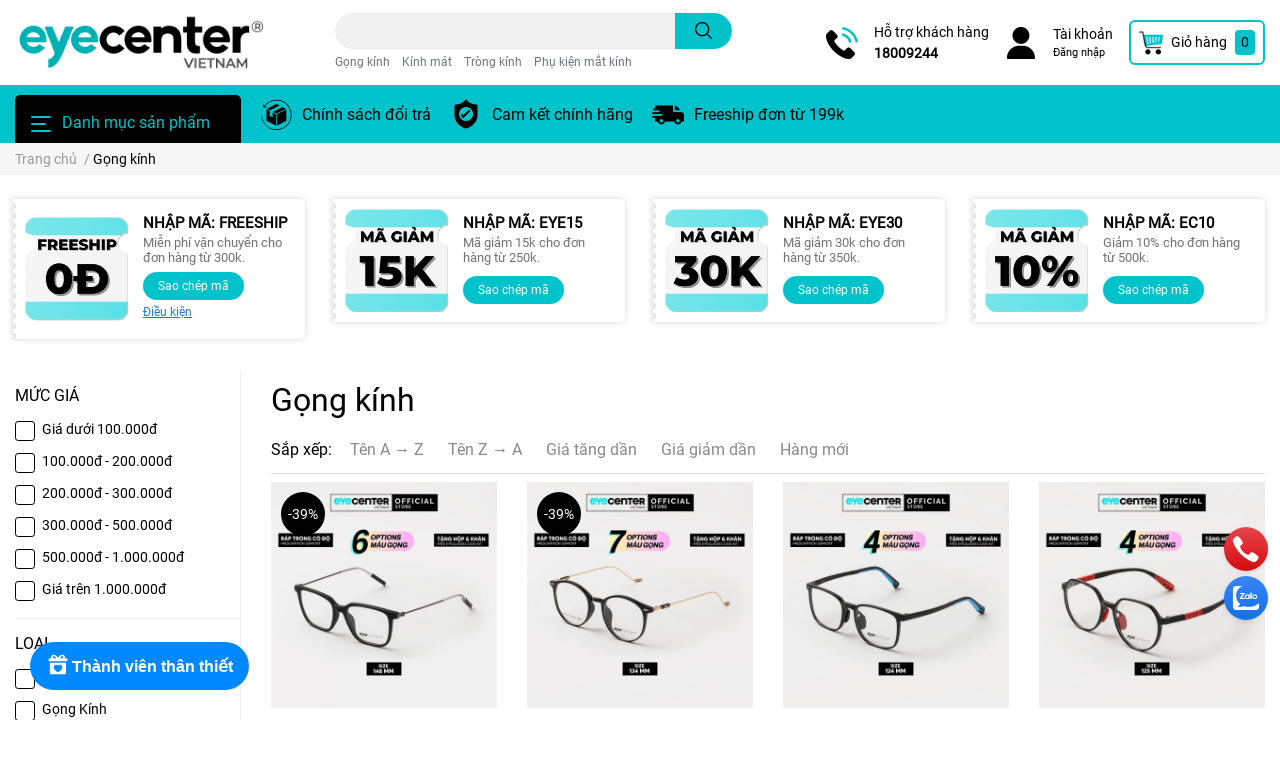

--- FILE ---
content_type: text/html; charset=utf-8
request_url: https://www.eyecenter.vn/gong-kinh
body_size: 38332
content:
<!DOCTYPE html>
<html lang="vi">
	<head>
		<meta charset="UTF-8" />
		<meta name="theme-color" content="#000000" />
		<link rel="canonical" href="https://www.eyecenter.vn/gong-kinh"/>
		<meta name='revisit-after' content='2 days' />
		<meta name="robots" content="noodp,index,follow" />
		<meta name="viewport" content="width=device-width, initial-scale=1.0, maximum-scale=1.0"/>

		<meta name="description" content="">
		<title>Gọng kính		</title>
		<meta name="keywords" content="Gọng kính, Mắt Kính Eye Center Vietnam, www.eyecenter.vn"/>		
		

	<meta property="og:type" content="website">
	<meta property="og:title" content="Gọng kính">
	<meta property="og:image" content="https://bizweb.dktcdn.net/100/429/307/themes/841582/assets/share_fb_home.jpg?1675236041729">
	<meta property="og:image:secure_url" content="https://bizweb.dktcdn.net/100/429/307/themes/841582/assets/share_fb_home.jpg?1675236041729">

<meta property="og:description" content="">
<meta property="og:url" content="https://www.eyecenter.vn/gong-kinh">
<meta property="og:site_name" content="Mắt Kính Eye Center Vietnam">
		<link rel="icon" href="//bizweb.dktcdn.net/100/429/307/themes/841582/assets/favicon.png?1675236041729" type="image/x-icon" />
		<link  rel="dns-prefetch" href="https://fonts.googleapis.com">
<link  rel="dns-prefetch" href="https://fonts.gstatic.com" >
<link  rel="dns-prefetch" href="https://bizweb.dktcdn.net" >
<link rel="dns-prefetch" href="https://www.eyecenter.vn">
<link rel="preload" as='style' type="text/css" href="//bizweb.dktcdn.net/100/429/307/themes/841582/assets/main.scss.css?1675236041729">
<link rel="preload" as='style'  type="text/css" href="//bizweb.dktcdn.net/100/429/307/themes/841582/assets/index.scss.css?1675236041729">
<link rel="preload" as='style'  type="text/css" href="//bizweb.dktcdn.net/100/429/307/themes/841582/assets/bootstrap-4-3-min.css?1675236041729">

<link rel="preload" as='style'  type="text/css" href="//bizweb.dktcdn.net/100/429/307/themes/841582/assets/responsive.scss.css?1675236041729">
<link rel="preload" as='style'  type="text/css" href="//bizweb.dktcdn.net/100/429/307/themes/841582/assets/product_infor_style.scss.css?1675236041729">
<link rel="preload" as='style'  type="text/css" href="//bizweb.dktcdn.net/100/429/307/themes/841582/assets/quickviews_popup_cart.scss.css?1675236041729">




		
		<link rel="stylesheet" href="//bizweb.dktcdn.net/100/429/307/themes/841582/assets/bootstrap-4-3-min.css?1675236041729">
				
		<style>
			:root{
				--text-color: #000000;
				--text-secondary-color:#666666;
				--primary-color: #000000;
				--secondary-color:#00c2cb;
				--price-color: #000000;
				--topbar-bg: #fdd835;
				--topbar-color: #000000;
				--subheader-background: #00c2cb;
				--subheader-color: #000000;
				--label-background: #000000;
				--label-color: #ffffff;
				--footer-bg:#efefef;
				--footer-color:#000000;
				--show-loadmore: none!important;				--order-loadmore: -1!important;				--sale-pop-color: #e12646;
				--buynow-color: #000000;
				--addtocart-color: #00c2cb;
				--cta-color: #00c2cb;
				--coupon-title-color: #000000;
				--coupon-button-color: #00c2cb;
				--col-menu: 3;
			}
		</style>
		<link href="//bizweb.dktcdn.net/100/429/307/themes/841582/assets/main.scss.css?1675236041729" rel="stylesheet" type="text/css" media="all" />	

		<link href="//bizweb.dktcdn.net/100/429/307/themes/841582/assets/product_infor_style.scss.css?1675236041729" rel="stylesheet" type="text/css" media="all" />
		<link href="//bizweb.dktcdn.net/100/429/307/themes/841582/assets/quickviews_popup_cart.scss.css?1675236041729" rel="stylesheet" type="text/css" media="all" />
		
		
		
		<link href="//bizweb.dktcdn.net/100/429/307/themes/841582/assets/sidebar_style.scss.css?1675236041729" rel="stylesheet" type="text/css" media="all" />	
		
		
		
		<link href="//bizweb.dktcdn.net/100/429/307/themes/841582/assets/collection_style.scss.css?1675236041729" rel="stylesheet" type="text/css" media="all" />
		<link rel="preload" as="script" href="//bizweb.dktcdn.net/100/429/307/themes/841582/assets/jquery.js?1675236041729" />
		<script src="//bizweb.dktcdn.net/100/429/307/themes/841582/assets/jquery.js?1675236041729" type="text/javascript"></script>
		
				<link rel="preload" as="script" href="//bizweb.dktcdn.net/100/429/307/themes/841582/assets/slick-min.js?1675236041729" />
		<script src="//bizweb.dktcdn.net/100/429/307/themes/841582/assets/slick-min.js?1675236041729" type="text/javascript"></script>
		
		<link href="//bizweb.dktcdn.net/100/429/307/themes/841582/assets/responsive.scss.css?1675236041729" rel="stylesheet" type="text/css" media="all" />
		<script>
	var Bizweb = Bizweb || {};
	Bizweb.store = 'eyecenter.mysapo.net';
	Bizweb.id = 429307;
	Bizweb.theme = {"id":841582,"name":"[ega-cosmetic_v1.0_20211101]","role":"main"};
	Bizweb.template = 'collection';
	if(!Bizweb.fbEventId)  Bizweb.fbEventId = 'xxxxxxxx-xxxx-4xxx-yxxx-xxxxxxxxxxxx'.replace(/[xy]/g, function (c) {
	var r = Math.random() * 16 | 0, v = c == 'x' ? r : (r & 0x3 | 0x8);
				return v.toString(16);
			});		
</script>
<script>
	(function () {
		function asyncLoad() {
			var urls = ["https://google-shopping.sapoapps.vn/conversion-tracker/global-tag/7896.js?store=eyecenter.mysapo.net","https://google-shopping.sapoapps.vn/conversion-tracker/event-tag/7896.js?store=eyecenter.mysapo.net","https://memberdeals.sapoapps.vn/scripts/appbulk_member_deals.min.js?store=eyecenter.mysapo.net","//newproductreviews.sapoapps.vn/assets/js/productreviews.min.js?store=eyecenter.mysapo.net","https://google-shopping-v2.sapoapps.vn/api/conversion-tracker/global-tag/1958?store=eyecenter.mysapo.net","https://google-shopping-v2.sapoapps.vn/api/conversion-tracker/event-tag/1958?store=eyecenter.mysapo.net","https://file.hstatic.net/1000300983/file/ega-code-scanner.exec.min_7701dfc2916d4326a1919f8464549cc2.js?store=eyecenter.mysapo.net","https://buyx-gety.sapoapps.vn/assets/script.v2.js?store=eyecenter.mysapo.net"];
			for (var i = 0; i < urls.length; i++) {
				var s = document.createElement('script');
				s.type = 'text/javascript';
				s.async = true;
				s.src = urls[i];
				var x = document.getElementsByTagName('script')[0];
				x.parentNode.insertBefore(s, x);
			}
		};
		window.attachEvent ? window.attachEvent('onload', asyncLoad) : window.addEventListener('load', asyncLoad, false);
	})();
</script>


<script>
	window.BizwebAnalytics = window.BizwebAnalytics || {};
	window.BizwebAnalytics.meta = window.BizwebAnalytics.meta || {};
	window.BizwebAnalytics.meta.currency = 'VND';
	window.BizwebAnalytics.tracking_url = '/s';

	var meta = {};
	
	
	for (var attr in meta) {
	window.BizwebAnalytics.meta[attr] = meta[attr];
	}
</script>

	
		<script src="/dist/js/stats.min.js?v=96f2ff2"></script>
	



<!-- Global site tag (gtag.js) - Google Analytics -->
<script async src="https://www.googletagmanager.com/gtag/js?id=UA-203483274-1">
</script>
<script>
  window.dataLayer = window.dataLayer || [];
  function gtag(){dataLayer.push(arguments);}
  gtag('js', new Date());

  gtag('config', 'UA-203483274-1');
</script>
<script>

	window.enabled_enhanced_ecommerce = true;

</script>






<script>
	var eventsListenerScript = document.createElement('script');
	eventsListenerScript.async = true;
	
	eventsListenerScript.src = "/dist/js/store_events_listener.min.js?v=1b795e9";
	
	document.getElementsByTagName('head')[0].appendChild(eventsListenerScript);
</script>


<!-- Google One Tap -->
<script type="text/javascript">
	(function () {
		var iframe;
		if(window.innerWidth <= 800){
			setTimeout(init, 10000);
		} else {
			document.addEventListener('DOMContentLoaded', init);
		}
		function init() {
			if (document.cookie.indexOf('one-click-social-login-google-one-tap-shown') >= 0) {
                return;
            }
			iframe = document.createElement('iframe');
			iframe.id = "iframe-google-one-tap";
			iframe.src = 'https://store.mysapo.net/account/GoogleOneTap';
			iframe.setAttribute('allowtransparency', 'true');
			iframe.setAttribute('allow', 'identity-credentials-get');
			iframe.frameBorder = 0;
			iframe.height = '385px';
			window.addEventListener('message', handlePostMessage, false);
			document.body.appendChild(iframe); 
		}
		function handlePostMessage(e) {
			var eventName = e.data[0];
			var data = e.data[1];
			switch (eventName) {
				case 'setHeight':
					iframe.height = data;
					break;
				case 'setTop':
					if ((window.innerWidth <= 800)) {
						iframe.style = "z-index: 9999999; position: fixed; bottom: 0px; right: 0px;";
						iframe.width = '100%';
					}
					else {
						iframe.style = "z-index: 9999999; position: fixed; top: 0px; right: 0px;";
						iframe.width = '391px';
					}
					break;
				case 'setRedirect':
					location.href = data.url + '&ReturnUrl=' + location.href;
					break;
				case 'markClosedOneTap':
					var date = new Date();
					date.setTime(date.getTime() + (1*24*60*60*1000));
					document.cookie = "one-click-social-login-google-one-tap-shown=1; expires=" + date.toUTCString() + "; path=/";
					break;
			}
		}
	}())
</script>
<!-- End Google One Tap -->





		
		

		
<script type="application/ld+json">
        {
        "@context": "http://schema.org",
        "@type": "BreadcrumbList",
        "itemListElement": 
        [
            {
                "@type": "ListItem",
                "position": 1,
                "item": 
                {
                  "@id": "https://www.eyecenter.vn",
                  "name": "Trang chủ"
                }
            },
      
        
      
      {
                "@type": "ListItem",
                "position": 2,
                "item": 
                {
                  "@id": "https://www.eyecenter.vn/gong-kinh",
                  "name": "Gọng kính"
                }
            }
      
      
      
      
      
      
      
    
        ]
        }
</script>

		<!--
Theme Information
--------------------------------------
Theme ID: EGA Cosmetic
Version: v1.0.0_20210422
Company: EGANY
changelog: //bizweb.dktcdn.net/100/429/307/themes/841582/assets/ega-changelog.js?1675236041729
---------------------------------------
-->

	<link href="//bizweb.dktcdn.net/100/429/307/themes/841582/assets/appcombo.css?1675236041729" rel="stylesheet" type="text/css" media="all" />
<link href="//bizweb.dktcdn.net/100/429/307/themes/841582/assets/buyxgety.css?1675236041729" rel="stylesheet" type="text/css" media="all" />
</head>
	<body  >

		<div class="opacity_menu"></div>
		<header class="header header_menu">

	<div class="mid-header wid_100 d-flex align-items-center">
		<div class="container ">

			<div class="row align-items-center">
				<div class="col-3 header-right d-lg-none d-block">
					<div class="toggle-nav btn menu-bar mr-4 ml-0 p-0  d-lg-none d-flex text-white">
						<span class="bar"></span>
						<span class="bar"></span>
						<span class="bar"></span>
					</div>
				</div>
				<div class="col-6 col-xl-3 col-lg-3 header-left">

					
					<a href="/" class="logo-wrapper ">	
						<img class="img-fluid"
							 src="//bizweb.dktcdn.net/100/429/307/themes/841582/assets/logo.png?1675236041729" 
							 alt="logo Mắt Kính Eye Center Vietnam"
							 width="248"
							 height="53"
							 >
					</a>
					
				
				</div>
				<div class="col-xl-4 col-lg-4 col-12 header-center" id="search-header">
					<form action="/search" method="get" class="input-group search-bar custom-input-group " role="search">
	<input type="text" name="query" value="" autocomplete="off" 
		   class="input-group-field auto-search form-control " required="" 
		   data-placeholder="Tìm theo tên sản phẩm...; Tìm theo thương hiệu...;">
	<input type="hidden" name="type" value="product">
	<span class="input-group-btn btn-action">
		<button type="submit"  aria-label="search" class="btn text-white icon-fallback-text h-100">
			<svg class="icon">
	<use xlink:href="#icon-search" />
</svg>		</button>
	</span>

</form>
	
<div class="search-overlay">
	
</div>

					
										
										<div class="search-dropdow">
						<ul class="search__list pl-0 d-flex list-unstyled mb-0 flex-wrap">
							<li class="mr-2" >
								<a id="filter-search-gong-kinh" href="/search?q=tags:(G%E1%BB%8Dng+k%C3%ADnh)&type=product">Gọng kính</a>
							</li>	
							<li class="mr-2" >
								<a id="filter-search-kinh-mat" href="/search?q=tags:(+K%C3%ADnh+m%C3%A1t)&type=product"> Kính mát</a>
							</li>	
							<li class="mr-2" >
								<a id="filter-search-trong-kinh" href="/search?q=tags:(+Tr%C3%B2ng+k%C3%ADnh)&type=product"> Tròng kính</a>
							</li>	
							<li class="mr-2" >
								<a id="filter-search-phu-kien-mat-kinh" href="/search?q=tags:(+Ph%E1%BB%A5+ki%E1%BB%87n+m%E1%BA%AFt+k%C3%ADnh)&type=product"> Phụ kiện mắt kính</a>
							</li>	
						</ul>
					</div>
														</div>
				<div class="col-3 col-xl-5 col-lg-5 ">
					<ul class="header-right mb-0 float-right list-unstyled  d-flex align-items-center">
	<li class='media d-lg-flex d-none hotline '>
			<img loading="lazy"
				 src="//bizweb.dktcdn.net/100/429/307/themes/841582/assets/phone_icon.png?1675236041729" 
				 width="32" height="32" class="mr-3 align-self-center" 
				   alt="phone_icon"/>

		<div class="media-body d-md-flex flex-column d-none ">
			<span>Hỗ trợ khách hàng</span>
			<a class="font-weight-bold d-block" href="tel:18009244" title="18009244">
				18009244
			</a>
		</div>
	</li>
	<li class='ml-4 mr-4 mr-md-3 ml-md-3 media d-lg-flex d-none '>
		<img loading="lazy" src="//bizweb.dktcdn.net/100/429/307/themes/841582/assets/account_icon.png?1675236041729"  width="32" height="32" alt="account_icon"
			 class="  mr-3 align-self-center" />
		<div class="media-body d-md-flex flex-column d-none ">
						<a rel="nofollow" href="/account/login"  class="d-block" title="Tài khoản" >
				Tài khoản
			</a>
			<small>
				<a href="/account/login" title="Đăng nhập" class="font-weight: light">
					Đăng nhập
				</a> </small>
			
		</div>
	</li>
	<li class="cartgroup  ml-0 mr-2 mr-md-0">
		<div class="mini-cart text-xs-center">
			<a class="img_hover_cart" href="/cart" title="Giỏ hàng" >  
						<img 
							  loading="lazy" 
							 src="//bizweb.dktcdn.net/100/429/307/themes/841582/assets/cart_icon.png?1675236041729" 
							  width="24" height="24"
							  alt="cart_icon"
							 />

				<span class='mx-2 d-xl-block d-none'>Giỏ hàng</span>
				<span class="count_item count_item_pr">0</span>
			</a>
			<div class="top-cart-content card ">
				<ul id="cart-sidebar" class="mini-products-list count_li list-unstyled">
					<li class="list-item">
						<ul></ul>
					</li>
					<li class="action">

					</li>
				</ul>
			</div>
		</div>
	</li>

</ul>
				</div>
			</div>
		</div>
	</div>

</header>

<!-- subheader == mobile nav -->
<div class="subheader ">
	<div class="container ">
	
	<div class="toogle-nav-wrapper 	" >
		<div class="icon-bar btn menu-bar mr-2  p-0 d-inline-flex">
						<span class="bar"></span>
						<span class="bar"></span>
						<span class="bar"></span>
					</div>
	Danh mục sản phẩm

		<div class="navigation-wrapper ">
				
		<nav class="h-100">
<ul  class="navigation list-group list-group-flush scroll">
		
	
	
			<li class="menu-item list-group-item">
		<a href="/" class="menu-item__link" title="Trang chủ">
				<img src="[data-uri]" 
		 alt="Trang chủ" />
						<span>Trang chủ</span>
			
			</a>			
			
			</li>
	
	
	
			<li class="menu-item list-group-item">
		<a href="/gong-kinh" class="menu-item__link" title="Gọng kính">
				<img src="[data-uri]" 
		 alt="Gọng kính" />
						<span>Gọng kính</span>
			
			</a>			
			
			</li>
	
	
	
			<li class="menu-item list-group-item">
		<a href="/trong-kinh-phu-kien-mat-kinh" class="menu-item__link" title="Kính mát">
				<img src="[data-uri]" 
		 alt="Kính mát" />
						<span>Kính mát</span>
			
			</a>			
			
			</li>
	
	
	
			<li class="menu-item list-group-item">
		<a href="/kinh-nam" class="menu-item__link" title="Kính nam">
				<img src="[data-uri]" 
		 alt="Kính nam" />
						<span>Kính nam</span>
			
			</a>			
			
			</li>
	
	
	
			<li class="menu-item list-group-item">
		<a href="/gong-kinh-nu" class="menu-item__link" title="Kính nữ">
				<img src="[data-uri]" 
		 alt="Kính nữ" />
						<span>Kính nữ</span>
			
			</a>			
			
			</li>
	
	
	
			<li class="menu-item list-group-item">
		<a href="/" class="menu-item__link" title="Kính trẻ em">
				<img src="[data-uri]" 
		 alt="Kính trẻ em" />
						<span>Kính trẻ em</span>
			
			</a>			
			
			</li>
	
	
	
			<li class="menu-item list-group-item">
		<a href="/" class="menu-item__link" title="Kính máy tính - Chống ánh sáng xanh">
				<img src="[data-uri]" 
		 alt="Kính máy tính - Chống ánh sáng xanh" />
						<span>Kính máy tính - Chống ánh sáng xanh</span>
			
			</a>			
			
			</li>
	
	
	
			<li class="menu-item list-group-item">
		<a href="/" class="menu-item__link" title="Tròng kính">
				<img src="[data-uri]" 
		 alt="Tròng kính" />
						<span>Tròng kính</span>
			
			</a>			
			
			</li>
	
	
	
			<li class="menu-item list-group-item">
		<a href="/" class="menu-item__link" title="Phụ kiện">
				<img src="[data-uri]" 
		 alt="Phụ kiện" />
						<span>Phụ kiện</span>
			
			</a>			
			
			</li>
	
	
	
			<li class="menu-item list-group-item">
		<a href="/eyecare4all" class="menu-item__link" title="Eye Center Vietnam cấp phát kính miễn phí cho học sinh nghèo & người có hoàn cảnh khó khăn">
				<img src="[data-uri]" 
		 alt="Eye Center Vietnam cấp phát kính miễn phí cho học sinh nghèo & người có hoàn cảnh khó khăn" />
						<span>Eye Center Vietnam cấp phát kính miễn phí cho học sinh nghèo & người có hoàn cảnh khó khăn</span>
			
			</a>			
			
			</li>
	
</ul>
</nav>
				

		</div>
		
	</div>
	
	<ul class="shop-policises list-unstyled  d-flex align-items-center flex-wrap m-0 pr-0">
							<li>
		<div class="">
			<img class="img-fluid " 
				 src="//bizweb.dktcdn.net/100/429/307/themes/841582/assets/policy_header_image_1.png?1675236041729" 
				 loading="lazy"
				 width="32"
				 height="32"
				 alt="Chính sách đổi trả">
		</div>
		<a class="link" href="/chinh-sach" title="Chính sách đổi trả">Chính sách đổi trả</a>
	</li>
								<li>
		<div class="">
			<img class="img-fluid " 
				 src="//bizweb.dktcdn.net/100/429/307/themes/841582/assets/policy_header_image_2.png?1675236041729" 
				 loading="lazy"
				 width="32"
				 height="32"
				 alt="Cam kết chính hãng">
		</div>
		<a class="link" href="/he-thong-cua-hang" title="Cam kết chính hãng">Cam kết chính hãng</a>
	</li>
								<li>
		<div class="">
			<img class="img-fluid " 
				 src="//bizweb.dktcdn.net/100/429/307/themes/841582/assets/policy_header_image_3.png?1675236041729" 
				 loading="lazy"
				 width="32"
				 height="32"
				 alt="Freeship đơn từ 199k">
		</div>
		<a class="link" href="/apps/kiem-tra-don-hang" title="Freeship đơn từ 199k">Freeship đơn từ 199k</a>
	</li>
			
</ul>
		
</div>
</div>
<script type="text/x-custom-template" data-template="sticky-nav">
	<div class="toogle-nav-wrapper w-100 " >
						<div class=" d-flex align-items-center" style="height: 52px; font-size: 1rem; font-weight: 500">
							<div class="icon-bar btn menu-bar mr-3 ml-0 p-0 d-inline-flex">
							<span class="bar"></span>
							<span class="bar"></span>
							<span class="bar"></span>
						</div>
						Danh mục sản phẩm
						</div>
						
						<div class="navigation-wrapper">
							<nav class="h-100">
<ul  class="navigation list-group list-group-flush scroll">
		
	
	
			<li class="menu-item list-group-item">
		<a href="/" class="menu-item__link" title="Trang chủ">
				<img src="[data-uri]" 
		 alt="Trang chủ" />
						<span>Trang chủ</span>
			
			</a>			
			
			</li>
	
	
	
			<li class="menu-item list-group-item">
		<a href="/gong-kinh" class="menu-item__link" title="Gọng kính">
				<img src="[data-uri]" 
		 alt="Gọng kính" />
						<span>Gọng kính</span>
			
			</a>			
			
			</li>
	
	
	
			<li class="menu-item list-group-item">
		<a href="/trong-kinh-phu-kien-mat-kinh" class="menu-item__link" title="Kính mát">
				<img src="[data-uri]" 
		 alt="Kính mát" />
						<span>Kính mát</span>
			
			</a>			
			
			</li>
	
	
	
			<li class="menu-item list-group-item">
		<a href="/kinh-nam" class="menu-item__link" title="Kính nam">
				<img src="[data-uri]" 
		 alt="Kính nam" />
						<span>Kính nam</span>
			
			</a>			
			
			</li>
	
	
	
			<li class="menu-item list-group-item">
		<a href="/gong-kinh-nu" class="menu-item__link" title="Kính nữ">
				<img src="[data-uri]" 
		 alt="Kính nữ" />
						<span>Kính nữ</span>
			
			</a>			
			
			</li>
	
	
	
			<li class="menu-item list-group-item">
		<a href="/" class="menu-item__link" title="Kính trẻ em">
				<img src="[data-uri]" 
		 alt="Kính trẻ em" />
						<span>Kính trẻ em</span>
			
			</a>			
			
			</li>
	
	
	
			<li class="menu-item list-group-item">
		<a href="/" class="menu-item__link" title="Kính máy tính - Chống ánh sáng xanh">
				<img src="[data-uri]" 
		 alt="Kính máy tính - Chống ánh sáng xanh" />
						<span>Kính máy tính - Chống ánh sáng xanh</span>
			
			</a>			
			
			</li>
	
	
	
			<li class="menu-item list-group-item">
		<a href="/" class="menu-item__link" title="Tròng kính">
				<img src="[data-uri]" 
		 alt="Tròng kính" />
						<span>Tròng kính</span>
			
			</a>			
			
			</li>
	
	
	
			<li class="menu-item list-group-item">
		<a href="/" class="menu-item__link" title="Phụ kiện">
				<img src="[data-uri]" 
		 alt="Phụ kiện" />
						<span>Phụ kiện</span>
			
			</a>			
			
			</li>
	
	
	
			<li class="menu-item list-group-item">
		<a href="/eyecare4all" class="menu-item__link" title="Eye Center Vietnam cấp phát kính miễn phí cho học sinh nghèo & người có hoàn cảnh khó khăn">
				<img src="[data-uri]" 
		 alt="Eye Center Vietnam cấp phát kính miễn phí cho học sinh nghèo & người có hoàn cảnh khó khăn" />
						<span>Eye Center Vietnam cấp phát kính miễn phí cho học sinh nghèo & người có hoàn cảnh khó khăn</span>
			
			</a>			
			
			</li>
	
</ul>
</nav>
						</div>
						
					</div>
					<div class="sticky-overlay">
						
					</div>
</script>

		<section class="bread-crumb mb-3">
	<span class="crumb-border"></span>
	<div class="container ">
		<div class="row">
			<div class="col-12 a-left">
				<ul class="breadcrumb m-0 px-0">					
					<li class="home">
						<a  href="/" class='link' ><span >Trang chủ</span></a>						
						<span class="mr_lr">&nbsp;/&nbsp;</span>
					</li>
					
					
					<li><strong ><span> Gọng kính</span></strong></li>
						
						
				</ul>
			</div>
		</div>
	</div>
</section> 









<div class="section mb-3">
					<link rel="preload" as='style' type="text/css" href="//bizweb.dktcdn.net/100/429/307/themes/841582/assets/coupon.css?1675236041729">

<link rel="stylesheet" href="//bizweb.dktcdn.net/100/429/307/themes/841582/assets/coupon.css?1675236041729" >
<!-- ℹ-->




<div class="section_coupons"  >
	<div class="container   card border-0 ">
		<div class="row scroll justify-content-xl-center  ">
			
		    			
											

										
								
							
																								
			
																						
			<div class=" py-2 col-xl-3 col-md-5   col-lg col-10">
				<div class="coupon_item ">
	
	<div class="coupon_icon pos-relative embed-responsive embed-responsive-1by1">
				<a href="https://ega-cosmetic.mysapo.net/collections/all" title="https://ega-cosmetic.mysapo.net/collections/all">
			<img class="img-fluid" src="//bizweb.dktcdn.net/thumb/medium/100/429/307/themes/841582/assets/coupon_1_img.png?1675236041729" alt="coupon_1_img.png"
				 loading="lazy" width="79" height="70"/>
		</a>
		
	</div>
		<div class="coupon_body">
		<div class="coupon_head">
			<h3 class="coupon_title">NHẬP MÃ: FREESHIP</h3>
			<div class="coupon_desc">Miễn phí vận chuyển cho đơn hàng từ 300k.			</div>

		</div>
		<div class="d-flex align-items-center flex-wrap justify-content-between">
			<button class="btn btn-main btn-sm  coupon_copy" data-ega-coupon="EGA10">
				<span>Sao chép mã</span></button>
						<span class="coupon_info_toggle" 
				  data-coupon="EGA10"

				  >
				Điều kiện
			</span>

			<div class="coupon_info">
				- Mã giảm 10% cho đơn tối thiểu 500k.
<br>
- Mỗi khách hàng được sử dụng tối đa 1 lần.			</div>
			
		</div>
	</div>
</div>			</div>
						
		    			
											

										
								
							
																								
			
																						
			<div class=" py-2 col-xl-3 col-md-5   col-lg col-10">
				<div class="coupon_item ">
	
	<div class="coupon_icon pos-relative embed-responsive embed-responsive-1by1">
				<img  class="img-fluid" src="//bizweb.dktcdn.net/thumb/medium/100/429/307/themes/841582/assets/coupon_2_img.png?1675236041729" alt="coupon_2_img.png"
			 loading="lazy" width="79" height="70"/>
		
	</div>
		<div class="coupon_body">
		<div class="coupon_head">
			<h3 class="coupon_title">NHẬP MÃ: EYE15</h3>
			<div class="coupon_desc">Mã giảm 15k cho đơn hàng từ 250k.			</div>

		</div>
		<div class="d-flex align-items-center flex-wrap justify-content-between">
			<button class="btn btn-main btn-sm  coupon_copy" data-ega-coupon="EGA15">
				<span>Sao chép mã</span></button>
			
		</div>
	</div>
</div>			</div>
						
		    			
											

										
								
							
																								
			
																						
			<div class=" py-2 col-xl-3 col-md-5   col-lg col-10">
				<div class="coupon_item ">
	
	<div class="coupon_icon pos-relative embed-responsive embed-responsive-1by1">
				<img  class="img-fluid" src="//bizweb.dktcdn.net/thumb/medium/100/429/307/themes/841582/assets/coupon_3_img.png?1675236041729" alt="coupon_3_img.png"
			 loading="lazy" width="79" height="70"/>
		
	</div>
		<div class="coupon_body">
		<div class="coupon_head">
			<h3 class="coupon_title">NHẬP MÃ: EYE30</h3>
			<div class="coupon_desc">Mã giảm 30k cho đơn hàng từ 350k.			</div>

		</div>
		<div class="d-flex align-items-center flex-wrap justify-content-between">
			<button class="btn btn-main btn-sm  coupon_copy" data-ega-coupon="EGA99K">
				<span>Sao chép mã</span></button>
			
		</div>
	</div>
</div>			</div>
						
		    			
											

										
								
							
																								
			
																						
			<div class=" py-2 col-xl-3 col-md-5   col-lg col-10">
				<div class="coupon_item ">
	
	<div class="coupon_icon pos-relative embed-responsive embed-responsive-1by1">
				<img  class="img-fluid" src="//bizweb.dktcdn.net/thumb/medium/100/429/307/themes/841582/assets/coupon_4_img.png?1675236041729" alt="coupon_4_img.png"
			 loading="lazy" width="79" height="70"/>
		
	</div>
		<div class="coupon_body">
		<div class="coupon_head">
			<h3 class="coupon_title">NHẬP MÃ: EC10</h3>
			<div class="coupon_desc">Giảm 10% cho đơn hàng từ 500k.			</div>

		</div>
		<div class="d-flex align-items-center flex-wrap justify-content-between">
			<button class="btn btn-main btn-sm  coupon_copy" data-ega-coupon="EGANY04">
				<span>Sao chép mã</span></button>
			
		</div>
	</div>
</div>			</div>
						
		    			
											

							
																								
						
		    			
											

							
																								
						
		    			
											

							
																								
						
		    			
											

							
																								
						
		</div>
	</div>
</div>

<script type="text/x-custom-template" data-template="couponPopup">
<div id="coupon-modal" class="coupon-modal modal fade " role="dialog" style="display:none;">
	<div class="modal-dialog align-vertical">
    <div class="modal-content">
		<button type="button" class="close window-close" data-dismiss="modal" data-backdrop="false"
        aria-label="Close" style="z-index: 9;"><span aria-hidden="true">×</span></button>
		<div class="coupon-content"></div>
    </div>
  </div>
</div>
		</script>
<script>
$(document).ready(()=>{
		let initCoupon = false
		function initCoupons (){
		if( initCoupon) return
		initCoupon = true
		if(!$('#coupon-modal').length){
		$('body').append($('[data-template="couponPopup"]').html())
		}
		$('.coupon_info_toggle').click(function(e){
				e.preventDefault();
				const code = $(this).data('coupon')
				const info = $(this).next('.coupon_info').html()|| ''
				const title = $(this).parents('.coupon_body').find('.coupon_title').text() || ''
				const couponHtml = `
					<div class="coupon-title">${title}</div>
					<div class="coupon-row">
						<div class="coupon-label">Mã khuyến mãi:</div><span class="code">${code}</span>
	
					</div>
					<div class="coupon-row">
						<div class="coupon-label">Điều kiện:</div><div class="coupon-info">${info}</div>
					</div>
					<div class="coupon-action">
					<button type="button" class="btn btn-main" data-dismiss="modal" data-backdrop="false"
        				aria-label="Close" style="z-index: 9;">Đóng</button>
					<button class="btn btn-main coupon_copy" data-ega-coupon="${code}">
						<span>Sao chép mã</span></button>
					</div>
					`
				$('.coupon-modal .coupon-content').html(couponHtml)
				$("#coupon-modal").modal();
			})
			$(document).on('click','.coupon_copy', function() {
				
		const copyText = "Sao chép mã";
		const copiedText = "Đã sao chép";
		const coupon = $(this).data().egaCoupon;
		const _this = $(this);
		_this.html(`<span>${copiedText}</span>`);
		_this.addClass('disabled');
		setTimeout(function() {
			_this.html(`<span>${copyText}</span>`);
			_this.removeClass('disabled');
		}, 3000)
		navigator.clipboard.writeText(coupon);
	})
		
		}
	$(window).one(' mousemove touchstart scroll', initCoupons)
			
	})
</script>
	</div>
					
<section class="section wrap_background">
	<div class="container  ">
		<div class="bg_collection section">
			<div class="row">
					
				<aside class=" scroll card py-2 dqdt-sidebar sidebar left-content col-lg-15 col-md-12 col-sm-12">
					<div class="wrap_background_aside asidecollection">
						<div class="filter-content aside-filter">
	<div class="filter-container">	
		<button class="btn d-block d-lg-none open-filters p-0">
				<i class="fa fa-arrow-left mr-3 "> </i>
			 	 <b class="d-inline">
					 Tìm theo
			</b>
			</button>
		<div class="filter-container__selected-filter" style="display: none;">
			
			<div class="filter-container__selected-filter-header clearfix d-none">
				<span class="filter-container__selected-filter-header-title"><i class="fa fa-arrow-left hidden-sm-up"></i> Bạn chọn</span>
				<a href="javascript:void(0)" onclick="clearAllFiltered()" class="filter-container__clear-all">Bỏ hết <i class="fa fa-angle-right"></i></a>
			</div>
					</div>
		<!-- Lọc Hãng -->
		
		
		
		

		<!-- Lọc theo Tag (Màu sắc)-->
		<!-- End Lọc theo Tag (Màu sắc)-->
		
		
		<aside class="aside-item filter-price dq-filterxx">
			<div class="aside-title">
				<h2 class="title-head margin-top-0"><span>Mức giá </span></h2>
			</div>
			<div class="aside-content filter-group scroll">
				<div class="showstt d-none">
					<!--<span>Mức giá</span> -->
				</div>
				<ul style="">
					
					
					
					
										
					<li class="filter-item filter-item--check-box filter-item--green">
						<span>
							<label  class="custom-checkbox" for="filter-duoi-100-000d">
								<input type="checkbox" id="filter-duoi-100-000d" onchange="" data-group="Khoảng giá" data-field="price_min" data-text="Dưới 100.000đ" value="(<100000)" data-operator="OR">
								<i class="fa "></i>
								Giá dưới 100.000đ
							</label>
						</span>
					</li>
					
										
					
					
					
										
					<li class="filter-item filter-item--check-box filter-item--green">
						<span>
							<label  class="custom-checkbox" for="filter-100-000d-200-000d">
								<input type="checkbox" id="filter-100-000d-200-000d" onchange="" data-group="Khoảng giá" data-field="price_min" data-text="100.000đ - 200.000đ" value="(>=100000 AND <=200000)" data-operator="AND">
								<i class="fa "></i>
								100.000đ - 200.000đ
							</label>
						</span>
					</li>
					
										
					
					
					
										
					<li class="filter-item filter-item--check-box filter-item--green">
						<span>
							<label  class="custom-checkbox" for="filter-200-000d-300-000d">
								<input type="checkbox" id="filter-200-000d-300-000d" onchange="" data-group="Khoảng giá" data-field="price_min" data-text="200.000đ - 300.000đ" value="(>=200000 AND <=300000)" data-operator="AND">
								<i class="fa "></i>
								200.000đ - 300.000đ
							</label>
						</span>
					</li>
					
										
					
					
					
										
					<li class="filter-item filter-item--check-box filter-item--green">
						<span>
							<label  class="custom-checkbox" for="filter-300-000d-500-000d">
								<input type="checkbox" id="filter-300-000d-500-000d" onchange="" data-group="Khoảng giá" data-field="price_min" data-text="300.000đ - 500.000đ" value="(>=300000 AND <=500000)" data-operator="AND">
								<i class="fa "></i>
								300.000đ - 500.000đ
							</label>
						</span>
					</li>
					
										
					
					
					
										
					<li class="filter-item filter-item--check-box filter-item--green">
						<span>
							<label class="custom-checkbox" for="filter-500-000d-1-000-000d">
								<input type="checkbox" id="filter-500-000d-1-000-000d" onchange="" data-group="Khoảng giá" data-field="price_min" data-text="500.000đ - 1.000.000đ" value="(>=500000 AND <=1000000)" data-operator="AND">
								<i class="fa "></i>
								500.000đ - 1.000.000đ
							</label>
						</span>
					</li>
					<li class="filter-item filter-item--check-box filter-item--green">
						<span>
							<label class="custom-checkbox" for="filter-tren1-000-000d">
								<input type="checkbox" id="filter-tren1-000-000d" onchange="" data-group="Khoảng giá" data-field="price_min" data-text="Trên 1.000.000đ" value="(>=1000000)" data-operator="AND">
								<i class="fa "></i>
								Giá trên 1.000.000đ
							</label>
						</span>
					</li>
					
										
					
				</ul>
			
			</div>
		</aside>
		
		
		<!-- Lọc Loại -->
		
		
		
		<aside class="aside-item aside-itemxx filter-type">
			<div class="aside-title">
				<h2 class="title-head margin-top-0"><span>Loại</span></h2>
			</div>
			<div class="aside-content filter-group scroll">
				<ul>
					<li class="filter-item filter-item--check-box filter-item--green ">
						<span>
							<label  class="custom-checkbox" for="filter-kinh-mat">
								<input type="checkbox" id="filter-kinh-mat"  data-group="PRODUCT_TYPE" data-field="product_type.filter_key" data-text="" value="(&#34;Kính Mát&#34;)" data-operator="OR">
								<i class="fa"></i>
								Kính Mát
							</label>
						</span>
					</li>
															<li class="filter-item filter-item--check-box filter-item--green ">
						<span>
							<label  class="custom-checkbox" for="filter-gong-kinh">
								<input type="checkbox" id="filter-gong-kinh"  data-group="PRODUCT_TYPE" data-field="product_type.filter_key" data-text="" value="(&#34;Gọng Kính&#34;)" data-operator="OR">
								<i class="fa"></i>
								Gọng Kính
							</label>
						</span>
					</li>
										
				</ul>
			</div>
		</aside>
		<!-- End Lọc Loại -->
		<aside class="aside-item sidebar-item filter-tag-style-1">
			<div class="aside-title">
				<h2 class="title-head margin-top-0">
					<span>Dịch vụ giao hàng</span>
				</h2>
			</div>
			<div class="module-content aside-content filter-group scroll">	
				<ul>
					 
					
										
					<li class="filter-item filter_size filter-item--check-box filter-item--green  ">
						<span>
							<label  class="custom-checkbox" >
								<input type="checkbox" data-group="tag2" data-field="tags" 
									   id="filter-mien-phi-giao-hang"
									   data-text="Miễn phí giao hàng" value="(Miễn phí giao hàng)" data-operator="OR">
								<i class="fa"></i>
								Miễn phí giao hàng
							</label>
						</span>
					</li>	
										
										
					<li class="filter-item filter_size filter-item--check-box filter-item--green  ">
						<span>
							<label  class="custom-checkbox" >
								<input type="checkbox" data-group="tag2" data-field="tags" 
									   id="filter-giao-hang-nhanh-4h"
									   data-text="Giao hàng nhanh 4h" value="(Giao hàng nhanh 4h)" data-operator="OR">
								<i class="fa"></i>
								Giao hàng nhanh 4h
							</label>
						</span>
					</li>	
										
										
					<li class="filter-item filter_size filter-item--check-box filter-item--green  ">
						<span>
							<label  class="custom-checkbox" >
								<input type="checkbox" data-group="tag2" data-field="tags" 
									   id="filter-giao-hang-tiet-kiem"
									   data-text="Giao hàng tiết kiệm" value="(Giao hàng tiết kiệm)" data-operator="OR">
								<i class="fa"></i>
								Giao hàng tiết kiệm
							</label>
						</span>
					</li>	
										
				</ul>
			</div>
		</aside>
			
	</div>
</div>
					</div>
				</aside>
				
				<div class="card py-2 main_container collection col-xl col-md-12 col-sm-12">
					
				
					<h1 class="title_page collection-title mb-0">
						Gọng kính
					</h1>
					<div class="filter-content aside-filter">
						<div class="filter-container">	
							<div class="filter-container__selected-filter" style="display: none;">
								<!--<div class="filter-container__selected-filter-header clearfix">
<span class="filter-container__selected-filter-header-title">Bạn chọn</span>
</div> -->

								<div class="filter-container__selected-filter-list mb-2 ">
									<ul></ul>
								</div>
								<!--<a href="javascript:void(0)" onclick="clearAllFiltered()" class="filter-container__clear-all">Bỏ hết <i class="fa fa-angle-right"></i></a> -->
							</div>
						</div>
					</div>
					<div class="category-products products">
						
						<div class="border-bottom">
							<div class=" d-flex justify-content-between align-items-baseline">
	<div class="sortPagiBar">
	<div class="sort-cate clearfix">
		<div id="sort-by" class="d-flex align-items-baseline">
			<label class="left">
				<span class=''>Sắp xếp: </span></label>
			<ul class="ul_col ml-2 mb-0">
				<li><span class="d-flex d-lg-none align-items-center justify-content-between">Thứ tự </span>
					<i class='fas fa-chevron-down float-right' ></i>
					<ul class="content_ul">                    
						
						<li data-sort="name:asc"><a class="link" href="javascript:;" onclick="sortby('alpha-asc')">Tên A &rarr; Z</a></li>
						<li data-sort="name:desc"><a class="link" href="javascript:;" onclick="sortby('alpha-desc')">Tên Z &rarr; A</a></li>
						<li data-sort="price_min:asc"><a class="link" href="javascript:;" onclick="sortby('price-asc')">Giá tăng dần</a></li>
						<li data-sort="price_min:desc"><a class="link" href="javascript:;" onclick="sortby('price-desc')">Giá giảm dần</a></li>
						<li data-sort="created_on:desc"><a class="link" href="javascript:;" onclick="sortby('created-desc')">Hàng mới </a></li>
											</ul>
				</li>
			</ul>
		</div>
	</div>
</div>
<div id="open-filters" class="btn open-filters d-xl-none d-block p-0">
	<i class="fa fa-filter"></i>
	<span>Lọc</span>
</div>
</div>

						</div>
						

						

						
						<div class="products-view products-view-grid collection_reponsive list_hover_pro">
	<div class="row content-col">
		
		
		<div class="col-6  col-sm-3  col-md-3 col-lg-3  product-col">
			<div class="item_product_main">
				




 


































<form action="/cart/add" method="post" class="variants product-action" data-id="product-actions-33729759" enctype="multipart/form-data">
	<div class="product-thumbnail pos-relative">
		<a class="image_thumb pos-relative embed-responsive embed-responsive-1by1" href="/gong-kinh-tommy-hifiger-0066-af2" title="Gọng kính TOMMY HIFIGER 0066 AF2">
			








			<img loading="lazy" 
				 width="480"
				 height="480"
				 style="--image-scale: 1;"
				 src="//bizweb.dktcdn.net/thumb/large/100/429/307/products/0-1-f3c276b9-1156-4b77-bde0-f899f2a976c5.jpg?v=1702284634817" alt="Gọng kính TOMMY HIFIGER 0066 AF2">
			
		</a>
				
		<div class="label_product ">
			<div class="label_wrapper">
-39% 
			</div>
		</div>
		
		<div class="product-action">
						<div class="group_action" data-url="/gong-kinh-tommy-hifiger-0066-af2">
								
				<a title="Xem nhanh" href="/gong-kinh-tommy-hifiger-0066-af2" data-handle="gong-kinh-tommy-hifiger-0066-af2" class="xem_nhanh btn-circle btn-views btn_view btn right-to quick-view">
					<i class="fas fa-search"></i>
				</a>
				
			</div>
					</div>
	</div>
	<div class="product-info">
		
		<span class="product-vendor"></span>
				<h3 class="product-name"><a href="/gong-kinh-tommy-hifiger-0066-af2" title="Gọng kính TOMMY HIFIGER 0066 AF2">Gọng kính TOMMY HIFIGER 0066 AF2</a></h3>
		
		<div class="sapo-product-reviews-badge" data-id="33729759"></div>
		
		<div class="product-item-cta position-relative" >
		<div class="price-box">
			
			
			<span class="price">580.000₫</span>
			
			<span class="compare-price">950.000₫</span>
			
		<div class="label_product d-lg-none d-md-none d-xl-none d-inline-block">
			<div class="label_wrapper">
-39% 
			</div>
		</div>
		
						
			
			
			
				
		</div>
						
				<input class="hidden" type="hidden" name="variantId" value="104448959" />
								<button data-href="/gong-kinh-tommy-hifiger-0066-af2" class="product-item-btn btn left-to" title="Tùy chọn" type="button" onclick="window.location.href='/gong-kinh-tommy-hifiger-0066-af2'" >
						<svg class="icon">
	<use xlink:href="#icon-cart" />
</svg>
				</button>
				
					
			
				
				
		</div>
				

																						
				
	</div>
</form>	
			</div>
		</div>			
		
		
		<div class="col-6  col-sm-3  col-md-3 col-lg-3  product-col">
			<div class="item_product_main">
				




 


































<form action="/cart/add" method="post" class="variants product-action" data-id="product-actions-33729710" enctype="multipart/form-data">
	<div class="product-thumbnail pos-relative">
		<a class="image_thumb pos-relative embed-responsive embed-responsive-1by1" href="/a131-gong-kinh-can-titanium-chinh-hang-eyecenter-9889" title="[A131] Gọng kính cận TITANIUM chính hãng STUDIO MUKU 9889">
			








			<img loading="lazy" 
				 width="480"
				 height="480"
				 style="--image-scale: 1;"
				 src="//bizweb.dktcdn.net/thumb/large/100/429/307/products/0-1-df1fb8fd-502a-4d5f-9c8c-7223d8c00168.jpg?v=1701764697177" alt="[A131] Gọng kính cận TITANIUM chính hãng STUDIO MUKU 9889">
			
		</a>
				
		<div class="label_product ">
			<div class="label_wrapper">
-39% 
			</div>
		</div>
		
		<div class="product-action">
						<div class="group_action" data-url="/a131-gong-kinh-can-titanium-chinh-hang-eyecenter-9889">
								
				<a title="Xem nhanh" href="/a131-gong-kinh-can-titanium-chinh-hang-eyecenter-9889" data-handle="a131-gong-kinh-can-titanium-chinh-hang-eyecenter-9889" class="xem_nhanh btn-circle btn-views btn_view btn right-to quick-view">
					<i class="fas fa-search"></i>
				</a>
				
			</div>
					</div>
	</div>
	<div class="product-info">
		
		<span class="product-vendor"></span>
				<h3 class="product-name"><a href="/a131-gong-kinh-can-titanium-chinh-hang-eyecenter-9889" title="[A131] Gọng kính cận TITANIUM chính hãng STUDIO MUKU 9889">[A131] Gọng kính cận TITANIUM chính hãng STUDIO MUKU 9889</a></h3>
		
		<div class="sapo-product-reviews-badge" data-id="33729710"></div>
		
		<div class="product-item-cta position-relative" >
		<div class="price-box">
			
			
			<span class="price">580.000₫</span>
			
			<span class="compare-price">950.000₫</span>
			
		<div class="label_product d-lg-none d-md-none d-xl-none d-inline-block">
			<div class="label_wrapper">
-39% 
			</div>
		</div>
		
						
			
			
			
				
		</div>
						
				<input class="hidden" type="hidden" name="variantId" value="104448847" />
								<button data-href="/a131-gong-kinh-can-titanium-chinh-hang-eyecenter-9889" class="product-item-btn btn left-to" title="Tùy chọn" type="button" onclick="window.location.href='/a131-gong-kinh-can-titanium-chinh-hang-eyecenter-9889'" >
						<svg class="icon">
	<use xlink:href="#icon-cart" />
</svg>
				</button>
				
					
			
				
				
		</div>
				

																						
				
	</div>
</form>	
			</div>
		</div>			
		
		
		<div class="col-6  col-sm-3  col-md-3 col-lg-3  product-col">
			<div class="item_product_main">
				





 
























	
	
	
<form action="/cart/add" method="post" class="variants product-action" data-id="product-actions-33637315" enctype="multipart/form-data">
	<div class="product-thumbnail pos-relative">
		<a class="image_thumb pos-relative embed-responsive embed-responsive-1by1" href="/gong-kinh-mat-tre-em-chinh-hang-eyecenter-nhua-deo-chong-gay-sieu-nhe-nhieu-mau-2288" title="[B108] Gọng kính trẻ em chống ánh sáng xanh chính hãng EYECENTER nhựa dẻo chống gãy siêu nhẹ nhiều màu có thể thay mắt cận 2288">
			




















			<img loading="lazy" 
				 width="480"
				 height="480"
				 style="--image-scale: 1;"
				 src="//bizweb.dktcdn.net/thumb/large/100/429/307/products/0-1-10ad37fc-8bc6-40cc-8295-68223948cc50.jpg?v=1701400804030" alt="[B108] Gọng kính trẻ em chống ánh sáng xanh chính hãng EYECENTER nhựa dẻo chống gãy siêu nhẹ nhiều màu có thể thay mắt cận 2288">
			
		</a>
				
		<div class="product-action">
						<div class="group_action" data-url="/gong-kinh-mat-tre-em-chinh-hang-eyecenter-nhua-deo-chong-gay-sieu-nhe-nhieu-mau-2288">
								
				<a title="Xem nhanh" href="/gong-kinh-mat-tre-em-chinh-hang-eyecenter-nhua-deo-chong-gay-sieu-nhe-nhieu-mau-2288" data-handle="gong-kinh-mat-tre-em-chinh-hang-eyecenter-nhua-deo-chong-gay-sieu-nhe-nhieu-mau-2288" class="xem_nhanh btn-circle btn-views btn_view btn right-to quick-view">
					<i class="fas fa-search"></i>
				</a>
				
			</div>
					</div>
	</div>
	<div class="product-info">
		
		<span class="product-vendor"></span>
				<h3 class="product-name"><a href="/gong-kinh-mat-tre-em-chinh-hang-eyecenter-nhua-deo-chong-gay-sieu-nhe-nhieu-mau-2288" title="[B108] Gọng kính trẻ em chống ánh sáng xanh chính hãng EYECENTER nhựa dẻo chống gãy siêu nhẹ nhiều màu có thể thay mắt cận 2288">[B108] Gọng kính trẻ em chống ánh sáng xanh chính hãng EYECENTER nhựa dẻo chống gãy siêu nhẹ nhiều màu có thể thay mắt cận 2288</a></h3>
		
		<div class="sapo-product-reviews-badge" data-id="33637315"></div>
		
		<div class="product-item-cta position-relative" >
		<div class="price-box">
			
			<span class="price-contact">
			Liên hệ
			</span>
			
			
				
		</div>
						
				<input class="hidden" type="hidden" name="variantId" value="104039617" />
								<button data-href="/gong-kinh-mat-tre-em-chinh-hang-eyecenter-nhua-deo-chong-gay-sieu-nhe-nhieu-mau-2288" class="product-item-btn btn left-to" title="Tùy chọn" type="button" onclick="window.location.href='/gong-kinh-mat-tre-em-chinh-hang-eyecenter-nhua-deo-chong-gay-sieu-nhe-nhieu-mau-2288'" >
						<svg class="icon">
	<use xlink:href="#icon-cart" />
</svg>
				</button>
				
					
			
				
				
		</div>
							

																						
				
	</div>
</form>	
			</div>
		</div>			
		
		
		<div class="col-6  col-sm-3  col-md-3 col-lg-3  product-col">
			<div class="item_product_main">
				




 
























<form action="/cart/add" method="post" class="variants product-action" data-id="product-actions-33637247" enctype="multipart/form-data">
	<div class="product-thumbnail pos-relative">
		<a class="image_thumb pos-relative embed-responsive embed-responsive-1by1" href="/gong-kinh-mat-tre-em-chinh-hang-eyecenter-nhua-deo-chong-gay-sieu-nhe-nhieu-mau-5292" title="[B107] Gọng kính trẻ em chống ánh sáng xanh chính hãng EYECENTER nhựa dẻo chống gãy siêu nhẹ nhiều màu có thể thay mắt cận 5292">
			








			<img loading="lazy" 
				 width="480"
				 height="480"
				 style="--image-scale: 1;"
				 src="//bizweb.dktcdn.net/thumb/large/100/429/307/products/0-1-d433be93-fdae-4180-b05c-711a29898565.jpg?v=1701400485617" alt="[B107] Gọng kính trẻ em chống ánh sáng xanh chính hãng EYECENTER nhựa dẻo chống gãy siêu nhẹ nhiều màu có thể thay mắt cận 5292">
			
		</a>
				
		<div class="product-action">
						<div class="group_action" data-url="/gong-kinh-mat-tre-em-chinh-hang-eyecenter-nhua-deo-chong-gay-sieu-nhe-nhieu-mau-5292">
								
				<a title="Xem nhanh" href="/gong-kinh-mat-tre-em-chinh-hang-eyecenter-nhua-deo-chong-gay-sieu-nhe-nhieu-mau-5292" data-handle="gong-kinh-mat-tre-em-chinh-hang-eyecenter-nhua-deo-chong-gay-sieu-nhe-nhieu-mau-5292" class="xem_nhanh btn-circle btn-views btn_view btn right-to quick-view">
					<i class="fas fa-search"></i>
				</a>
				
			</div>
					</div>
	</div>
	<div class="product-info">
		
		<span class="product-vendor"></span>
				<h3 class="product-name"><a href="/gong-kinh-mat-tre-em-chinh-hang-eyecenter-nhua-deo-chong-gay-sieu-nhe-nhieu-mau-5292" title="[B107] Gọng kính trẻ em chống ánh sáng xanh chính hãng EYECENTER nhựa dẻo chống gãy siêu nhẹ nhiều màu có thể thay mắt cận 5292">[B107] Gọng kính trẻ em chống ánh sáng xanh chính hãng EYECENTER nhựa dẻo chống gãy siêu nhẹ nhiều màu có thể thay mắt cận 5292</a></h3>
		
		<div class="sapo-product-reviews-badge" data-id="33637247"></div>
		
		<div class="product-item-cta position-relative" >
		<div class="price-box">
			
			<span class="price-contact">
			Liên hệ
			</span>
			
			
				
		</div>
						
				<input class="hidden" type="hidden" name="variantId" value="104039360" />
								<button data-href="/gong-kinh-mat-tre-em-chinh-hang-eyecenter-nhua-deo-chong-gay-sieu-nhe-nhieu-mau-5292" class="product-item-btn btn left-to" title="Tùy chọn" type="button" onclick="window.location.href='/gong-kinh-mat-tre-em-chinh-hang-eyecenter-nhua-deo-chong-gay-sieu-nhe-nhieu-mau-5292'" >
						<svg class="icon">
	<use xlink:href="#icon-cart" />
</svg>
				</button>
				
					
			
				
				
		</div>
				

																						
				
	</div>
</form>	
			</div>
		</div>			
		
		
		<div class="col-6  col-sm-3  col-md-3 col-lg-3  product-col">
			<div class="item_product_main">
				





 






















<form action="/cart/add" method="post" class="variants product-action" data-id="product-actions-33481784" enctype="multipart/form-data">
	<div class="product-thumbnail pos-relative">
		<a class="image_thumb pos-relative embed-responsive embed-responsive-1by1" href="/gong-kinh-can-nam-nu-chinh-hang-eyecenter-nhieu-mau-2519" title="[A130] Gọng kính cận nam nữ chính hãng EYECENTER nhiều màu 2519">
			








			<img loading="lazy" 
				 width="480"
				 height="480"
				 style="--image-scale: 1;"
				 src="//bizweb.dktcdn.net/thumb/large/100/429/307/products/0-1-fdbfb644-6df4-4231-a829-01f72b559651.jpg?v=1700391618693" alt="[A130] Gọng kính cận nam nữ chính hãng EYECENTER nhiều màu 2519">
			
		</a>
				
		<div class="product-action">
						<div class="group_action" data-url="/gong-kinh-can-nam-nu-chinh-hang-eyecenter-nhieu-mau-2519">
								
				<a title="Xem nhanh" href="/gong-kinh-can-nam-nu-chinh-hang-eyecenter-nhieu-mau-2519" data-handle="gong-kinh-can-nam-nu-chinh-hang-eyecenter-nhieu-mau-2519" class="xem_nhanh btn-circle btn-views btn_view btn right-to quick-view">
					<i class="fas fa-search"></i>
				</a>
				
			</div>
					</div>
	</div>
	<div class="product-info">
		
		<span class="product-vendor"></span>
				<h3 class="product-name"><a href="/gong-kinh-can-nam-nu-chinh-hang-eyecenter-nhieu-mau-2519" title="[A130] Gọng kính cận nam nữ chính hãng EYECENTER nhiều màu 2519">[A130] Gọng kính cận nam nữ chính hãng EYECENTER nhiều màu 2519</a></h3>
		
		<div class="sapo-product-reviews-badge" data-id="33481784"></div>
		
		<div class="product-item-cta position-relative" >
		<div class="price-box">
			
			
			<span class="price">622.000₫</span>
			
			
			
				
		</div>
						
				<input class="hidden" type="hidden" name="variantId" value="102923496" />
								<button data-href="/gong-kinh-can-nam-nu-chinh-hang-eyecenter-nhieu-mau-2519" class="product-item-btn btn left-to" title="Tùy chọn" type="button" onclick="window.location.href='/gong-kinh-can-nam-nu-chinh-hang-eyecenter-nhieu-mau-2519'" >
						<svg class="icon">
	<use xlink:href="#icon-cart" />
</svg>
				</button>
				
					
			
				
				
		</div>
				

																						
				
	</div>
</form>	
			</div>
		</div>			
		
		
		<div class="col-6  col-sm-3  col-md-3 col-lg-3  product-col">
			<div class="item_product_main">
				




 


































<form action="/cart/add" method="post" class="variants product-action" data-id="product-actions-33322403" enctype="multipart/form-data">
	<div class="product-thumbnail pos-relative">
		<a class="image_thumb pos-relative embed-responsive embed-responsive-1by1" href="/a128-gong-kinh-can-nam-nu-chinh-hang-eyecenter-nhieu-mau-9003" title="[A129] Gọng kính cận nam nữ chính hãng EYECENTER nhiều màu 9003">
			








			<img loading="lazy" 
				 width="480"
				 height="480"
				 style="--image-scale: 1;"
				 src="//bizweb.dktcdn.net/thumb/large/100/429/307/products/0-1-e8a9f365-1e49-48de-a0ec-cc82a0b88e9e.jpg?v=1699267835660" alt="[A129] Gọng kính cận nam nữ chính hãng EYECENTER nhiều màu 9003">
			
		</a>
				
		<div class="label_product ">
			<div class="label_wrapper">
-50% 
			</div>
		</div>
		
		<div class="product-action">
						<div class="group_action" data-url="/a128-gong-kinh-can-nam-nu-chinh-hang-eyecenter-nhieu-mau-9003">
								
				<a title="Xem nhanh" href="/a128-gong-kinh-can-nam-nu-chinh-hang-eyecenter-nhieu-mau-9003" data-handle="a128-gong-kinh-can-nam-nu-chinh-hang-eyecenter-nhieu-mau-9003" class="xem_nhanh btn-circle btn-views btn_view btn right-to quick-view">
					<i class="fas fa-search"></i>
				</a>
				
			</div>
					</div>
	</div>
	<div class="product-info">
		
		<span class="product-vendor"></span>
				<h3 class="product-name"><a href="/a128-gong-kinh-can-nam-nu-chinh-hang-eyecenter-nhieu-mau-9003" title="[A129] Gọng kính cận nam nữ chính hãng EYECENTER nhiều màu 9003">[A129] Gọng kính cận nam nữ chính hãng EYECENTER nhiều màu 9003</a></h3>
		
		<div class="sapo-product-reviews-badge" data-id="33322403"></div>
		
		<div class="product-item-cta position-relative" >
		<div class="price-box">
			
			
			<span class="price">798.000₫</span>
			
			<span class="compare-price">1.590.000₫</span>
			
		<div class="label_product d-lg-none d-md-none d-xl-none d-inline-block">
			<div class="label_wrapper">
-50% 
			</div>
		</div>
		
						
			
			
			
				
		</div>
						
				<input class="hidden" type="hidden" name="variantId" value="101781732" />
								<button data-href="/a128-gong-kinh-can-nam-nu-chinh-hang-eyecenter-nhieu-mau-9003" class="product-item-btn btn left-to" title="Tùy chọn" type="button" onclick="window.location.href='/a128-gong-kinh-can-nam-nu-chinh-hang-eyecenter-nhieu-mau-9003'" >
						<svg class="icon">
	<use xlink:href="#icon-cart" />
</svg>
				</button>
				
					
			
				
				
		</div>
				

																						
				
	</div>
</form>	
			</div>
		</div>			
		
		
		<div class="col-6  col-sm-3  col-md-3 col-lg-3  product-col">
			<div class="item_product_main">
				




 


































<form action="/cart/add" method="post" class="variants product-action" data-id="product-actions-33322388" enctype="multipart/form-data">
	<div class="product-thumbnail pos-relative">
		<a class="image_thumb pos-relative embed-responsive embed-responsive-1by1" href="/a128-gong-kinh-can-nam-nu-chinh-hang-eyecenter-nhieu-mau-9002" title="[A128] Gọng kính cận nam nữ chính hãng EYECENTER nhiều màu 9002">
			








			<img loading="lazy" 
				 width="480"
				 height="480"
				 style="--image-scale: 1;"
				 src="//bizweb.dktcdn.net/thumb/large/100/429/307/products/0-1-bf279a48-cb06-4604-b13c-a303207bca71.jpg?v=1699267669883" alt="[A128] Gọng kính cận nam nữ chính hãng EYECENTER nhiều màu 9002">
			
		</a>
				
		<div class="label_product ">
			<div class="label_wrapper">
-50% 
			</div>
		</div>
		
		<div class="product-action">
						<div class="group_action" data-url="/a128-gong-kinh-can-nam-nu-chinh-hang-eyecenter-nhieu-mau-9002">
								
				<a title="Xem nhanh" href="/a128-gong-kinh-can-nam-nu-chinh-hang-eyecenter-nhieu-mau-9002" data-handle="a128-gong-kinh-can-nam-nu-chinh-hang-eyecenter-nhieu-mau-9002" class="xem_nhanh btn-circle btn-views btn_view btn right-to quick-view">
					<i class="fas fa-search"></i>
				</a>
				
			</div>
					</div>
	</div>
	<div class="product-info">
		
		<span class="product-vendor"></span>
				<h3 class="product-name"><a href="/a128-gong-kinh-can-nam-nu-chinh-hang-eyecenter-nhieu-mau-9002" title="[A128] Gọng kính cận nam nữ chính hãng EYECENTER nhiều màu 9002">[A128] Gọng kính cận nam nữ chính hãng EYECENTER nhiều màu 9002</a></h3>
		
		<div class="sapo-product-reviews-badge" data-id="33322388"></div>
		
		<div class="product-item-cta position-relative" >
		<div class="price-box">
			
			
			<span class="price">798.000₫</span>
			
			<span class="compare-price">1.590.000₫</span>
			
		<div class="label_product d-lg-none d-md-none d-xl-none d-inline-block">
			<div class="label_wrapper">
-50% 
			</div>
		</div>
		
						
			
			
			
				
		</div>
						
				<input class="hidden" type="hidden" name="variantId" value="101781651" />
								<button data-href="/a128-gong-kinh-can-nam-nu-chinh-hang-eyecenter-nhieu-mau-9002" class="product-item-btn btn left-to" title="Tùy chọn" type="button" onclick="window.location.href='/a128-gong-kinh-can-nam-nu-chinh-hang-eyecenter-nhieu-mau-9002'" >
						<svg class="icon">
	<use xlink:href="#icon-cart" />
</svg>
				</button>
				
					
			
				
				
		</div>
				

																						
				
	</div>
</form>	
			</div>
		</div>			
		
		
		<div class="col-6  col-sm-3  col-md-3 col-lg-3  product-col">
			<div class="item_product_main">
				




 


































<form action="/cart/add" method="post" class="variants product-action" data-id="product-actions-33322350" enctype="multipart/form-data">
	<div class="product-thumbnail pos-relative">
		<a class="image_thumb pos-relative embed-responsive embed-responsive-1by1" href="/a127-gong-kinh-can-nam-nu-chinh-hang-eyecenter-nhieu-mau-9001" title="[A127] Gọng kính cận nam nữ chính hãng EYECENTER nhiều màu 9001">
			








			<img loading="lazy" 
				 width="480"
				 height="480"
				 style="--image-scale: 1;"
				 src="//bizweb.dktcdn.net/thumb/large/100/429/307/products/0-1-0da262c3-9da6-43a9-9521-77df68de39cd.jpg?v=1699267077647" alt="[A127] Gọng kính cận nam nữ chính hãng EYECENTER nhiều màu 9001">
			
		</a>
				
		<div class="label_product ">
			<div class="label_wrapper">
-50% 
			</div>
		</div>
		
		<div class="product-action">
						<div class="group_action" data-url="/a127-gong-kinh-can-nam-nu-chinh-hang-eyecenter-nhieu-mau-9001">
								
				<a title="Xem nhanh" href="/a127-gong-kinh-can-nam-nu-chinh-hang-eyecenter-nhieu-mau-9001" data-handle="a127-gong-kinh-can-nam-nu-chinh-hang-eyecenter-nhieu-mau-9001" class="xem_nhanh btn-circle btn-views btn_view btn right-to quick-view">
					<i class="fas fa-search"></i>
				</a>
				
			</div>
					</div>
	</div>
	<div class="product-info">
		
		<span class="product-vendor"></span>
				<h3 class="product-name"><a href="/a127-gong-kinh-can-nam-nu-chinh-hang-eyecenter-nhieu-mau-9001" title="[A127] Gọng kính cận nam nữ chính hãng EYECENTER nhiều màu 9001">[A127] Gọng kính cận nam nữ chính hãng EYECENTER nhiều màu 9001</a></h3>
		
		<div class="sapo-product-reviews-badge" data-id="33322350"></div>
		
		<div class="product-item-cta position-relative" >
		<div class="price-box">
			
			
			<span class="price">798.000₫</span>
			
			<span class="compare-price">1.590.000₫</span>
			
		<div class="label_product d-lg-none d-md-none d-xl-none d-inline-block">
			<div class="label_wrapper">
-50% 
			</div>
		</div>
		
						
			
			
			
				
		</div>
						
				<input class="hidden" type="hidden" name="variantId" value="101781533" />
								<button data-href="/a127-gong-kinh-can-nam-nu-chinh-hang-eyecenter-nhieu-mau-9001" class="product-item-btn btn left-to" title="Tùy chọn" type="button" onclick="window.location.href='/a127-gong-kinh-can-nam-nu-chinh-hang-eyecenter-nhieu-mau-9001'" >
						<svg class="icon">
	<use xlink:href="#icon-cart" />
</svg>
				</button>
				
					
			
				
				
		</div>
				

																						
				
	</div>
</form>	
			</div>
		</div>			
		
		
		<div class="col-6  col-sm-3  col-md-3 col-lg-3  product-col">
			<div class="item_product_main">
				




 


































<form action="/cart/add" method="post" class="variants product-action" data-id="product-actions-33188416" enctype="multipart/form-data">
	<div class="product-thumbnail pos-relative">
		<a class="image_thumb pos-relative embed-responsive embed-responsive-1by1" href="/prti-12-gong-kinh-can-titanium-chinh-hang-glassholic-9866" title="[PRTI 12] Gọng kính cận TITANIUM chính hãng GLASSHOLIC 98866">
			








			<img loading="lazy" 
				 width="480"
				 height="480"
				 style="--image-scale: 1;"
				 src="//bizweb.dktcdn.net/thumb/large/100/429/307/products/1-86971e98-7a72-4213-9ad0-59c7c17b40cf.jpg?v=1698396495450" alt="[PRTI 12] Gọng kính cận TITANIUM chính hãng GLASSHOLIC 98866">
			
		</a>
				
		<div class="label_product ">
			<div class="label_wrapper">
-42% 
			</div>
		</div>
		
		<div class="product-action">
						<div class="group_action" data-url="/prti-12-gong-kinh-can-titanium-chinh-hang-glassholic-9866">
								
				<a title="Xem nhanh" href="/prti-12-gong-kinh-can-titanium-chinh-hang-glassholic-9866" data-handle="prti-12-gong-kinh-can-titanium-chinh-hang-glassholic-9866" class="xem_nhanh btn-circle btn-views btn_view btn right-to quick-view">
					<i class="fas fa-search"></i>
				</a>
				
			</div>
					</div>
	</div>
	<div class="product-info">
		
		<span class="product-vendor"></span>
				<h3 class="product-name"><a href="/prti-12-gong-kinh-can-titanium-chinh-hang-glassholic-9866" title="[PRTI 12] Gọng kính cận TITANIUM chính hãng GLASSHOLIC 98866">[PRTI 12] Gọng kính cận TITANIUM chính hãng GLASSHOLIC 98866</a></h3>
		
		<div class="sapo-product-reviews-badge" data-id="33188416"></div>
		
		<div class="product-item-cta position-relative" >
		<div class="price-box">
			
			
			<span class="price">699.000₫</span>
			
			<span class="compare-price">1.199.000₫</span>
			
		<div class="label_product d-lg-none d-md-none d-xl-none d-inline-block">
			<div class="label_wrapper">
-42% 
			</div>
		</div>
		
						
			
			
			
				
		</div>
						
				<input class="hidden" type="hidden" name="variantId" value="101023458" />
								<button data-href="/prti-12-gong-kinh-can-titanium-chinh-hang-glassholic-9866" class="product-item-btn btn left-to" title="Tùy chọn" type="button" onclick="window.location.href='/prti-12-gong-kinh-can-titanium-chinh-hang-glassholic-9866'" >
						<svg class="icon">
	<use xlink:href="#icon-cart" />
</svg>
				</button>
				
					
			
				
				
		</div>
				

																						
				
	</div>
</form>	
			</div>
		</div>			
		
		
		<div class="col-6  col-sm-3  col-md-3 col-lg-3  product-col">
			<div class="item_product_main">
				




 






















	
<form action="/cart/add" method="post" class="variants product-action" data-id="product-actions-33188330" enctype="multipart/form-data">
	<div class="product-thumbnail pos-relative">
		<a class="image_thumb pos-relative embed-responsive embed-responsive-1by1" href="/prti-11-gong-kinh-can-titanium-chinh-hang-glassholic-87010" title="[PRTI 11] Gọng kính cận TITANIUM chính hãng GLASSHOLIC 410">
			












			<img loading="lazy" 
				 width="480"
				 height="480"
				 style="--image-scale: 1;"
				 src="//bizweb.dktcdn.net/thumb/large/100/429/307/products/1-95be52c7-d7ce-47ac-bb67-cf84744f118a.jpg?v=1698396328767" alt="[PRTI 11] Gọng kính cận TITANIUM chính hãng GLASSHOLIC 410">
			
		</a>
				
		<div class="product-action">
						<div class="group_action" data-url="/prti-11-gong-kinh-can-titanium-chinh-hang-glassholic-87010">
								
				<a title="Xem nhanh" href="/prti-11-gong-kinh-can-titanium-chinh-hang-glassholic-87010" data-handle="prti-11-gong-kinh-can-titanium-chinh-hang-glassholic-87010" class="xem_nhanh btn-circle btn-views btn_view btn right-to quick-view">
					<i class="fas fa-search"></i>
				</a>
				
			</div>
					</div>
	</div>
	<div class="product-info">
		
		<span class="product-vendor"></span>
				<h3 class="product-name"><a href="/prti-11-gong-kinh-can-titanium-chinh-hang-glassholic-87010" title="[PRTI 11] Gọng kính cận TITANIUM chính hãng GLASSHOLIC 410">[PRTI 11] Gọng kính cận TITANIUM chính hãng GLASSHOLIC 410</a></h3>
		
		<div class="sapo-product-reviews-badge" data-id="33188330"></div>
		
		<div class="product-item-cta position-relative" >
		<div class="price-box">
			
			
			<span class="price">1.190.000₫</span>
			
			
			
				
		</div>
						
				<input class="hidden" type="hidden" name="variantId" value="101023313" />
								<button data-href="/prti-11-gong-kinh-can-titanium-chinh-hang-glassholic-87010" class="product-item-btn btn left-to" title="Tùy chọn" type="button" onclick="window.location.href='/prti-11-gong-kinh-can-titanium-chinh-hang-glassholic-87010'" >
						<svg class="icon">
	<use xlink:href="#icon-cart" />
</svg>
				</button>
				
					
			
				
				
		</div>
					

																						
				
	</div>
</form>	
			</div>
		</div>			
		
		
		<div class="col-6  col-sm-3  col-md-3 col-lg-3  product-col">
			<div class="item_product_main">
				





 
























	
<form action="/cart/add" method="post" class="variants product-action" data-id="product-actions-33067253" enctype="multipart/form-data">
	<div class="product-thumbnail pos-relative">
		<a class="image_thumb pos-relative embed-responsive embed-responsive-1by1" href="/gong-kinh-can-nam-nu-chinh-hang-eyecenter-nhieu-mau-jh-008" title="[C51] Gọng kính cận nam nữ chính hãng EYECENTER nhiều màu JH 008">
			












			<img loading="lazy" 
				 width="480"
				 height="480"
				 style="--image-scale: 1;"
				 src="//bizweb.dktcdn.net/thumb/large/100/429/307/products/1-1-84fa0edd-509e-4b0b-b151-ee03878f17c4.jpg?v=1698112184023" alt="[C51] Gọng kính cận nam nữ chính hãng EYECENTER nhiều màu JH 008">
			
		</a>
				
		<div class="product-action">
						<div class="group_action" data-url="/gong-kinh-can-nam-nu-chinh-hang-eyecenter-nhieu-mau-jh-008">
								
				<a title="Xem nhanh" href="/gong-kinh-can-nam-nu-chinh-hang-eyecenter-nhieu-mau-jh-008" data-handle="gong-kinh-can-nam-nu-chinh-hang-eyecenter-nhieu-mau-jh-008" class="xem_nhanh btn-circle btn-views btn_view btn right-to quick-view">
					<i class="fas fa-search"></i>
				</a>
				
			</div>
					</div>
	</div>
	<div class="product-info">
		
		<span class="product-vendor"></span>
				<h3 class="product-name"><a href="/gong-kinh-can-nam-nu-chinh-hang-eyecenter-nhieu-mau-jh-008" title="[C51] Gọng kính cận nam nữ chính hãng EYECENTER nhiều màu JH 008">[C51] Gọng kính cận nam nữ chính hãng EYECENTER nhiều màu JH 008</a></h3>
		
		<div class="sapo-product-reviews-badge" data-id="33067253"></div>
		
		<div class="product-item-cta position-relative" >
		<div class="price-box">
			
			<span class="price-contact">
			Liên hệ
			</span>
			
			
				
		</div>
						
				<input class="hidden" type="hidden" name="variantId" value="100418048" />
								<button data-href="/gong-kinh-can-nam-nu-chinh-hang-eyecenter-nhieu-mau-jh-008" class="product-item-btn btn left-to" title="Tùy chọn" type="button" onclick="window.location.href='/gong-kinh-can-nam-nu-chinh-hang-eyecenter-nhieu-mau-jh-008'" >
						<svg class="icon">
	<use xlink:href="#icon-cart" />
</svg>
				</button>
				
					
			
				
				
		</div>
					

																						
				
	</div>
</form>	
			</div>
		</div>			
		
		
		<div class="col-6  col-sm-3  col-md-3 col-lg-3  product-col">
			<div class="item_product_main">
				




 






















<form action="/cart/add" method="post" class="variants product-action" data-id="product-actions-32893227" enctype="multipart/form-data">
	<div class="product-thumbnail pos-relative">
		<a class="image_thumb pos-relative embed-responsive embed-responsive-1by1" href="/a126-gong-kinh-can-nam-nu-chinh-hang-eyecenter-nhieu-mau-2663" title="[A126] Gọng kính cận nam nữ chính hãng EYECENTER nhiều màu 2663">
			








			<img loading="lazy" 
				 width="480"
				 height="480"
				 style="--image-scale: 1;"
				 src="//bizweb.dktcdn.net/thumb/large/100/429/307/products/1-0ea3f627-eb18-41fb-9677-09b9faaccfb5.jpg?v=1697180982843" alt="[A126] Gọng kính cận nam nữ chính hãng EYECENTER nhiều màu 2663">
			
		</a>
				
		<div class="product-action">
						<div class="group_action" data-url="/a126-gong-kinh-can-nam-nu-chinh-hang-eyecenter-nhieu-mau-2663">
								
				<a title="Xem nhanh" href="/a126-gong-kinh-can-nam-nu-chinh-hang-eyecenter-nhieu-mau-2663" data-handle="a126-gong-kinh-can-nam-nu-chinh-hang-eyecenter-nhieu-mau-2663" class="xem_nhanh btn-circle btn-views btn_view btn right-to quick-view">
					<i class="fas fa-search"></i>
				</a>
				
			</div>
					</div>
	</div>
	<div class="product-info">
		
		<span class="product-vendor"></span>
				<h3 class="product-name"><a href="/a126-gong-kinh-can-nam-nu-chinh-hang-eyecenter-nhieu-mau-2663" title="[A126] Gọng kính cận nam nữ chính hãng EYECENTER nhiều màu 2663">[A126] Gọng kính cận nam nữ chính hãng EYECENTER nhiều màu 2663</a></h3>
		
		<div class="sapo-product-reviews-badge" data-id="32893227"></div>
		
		<div class="product-item-cta position-relative" >
		<div class="price-box">
			
			
			<span class="price">459.000₫</span>
			
			
			
				
		</div>
						
				<input class="hidden" type="hidden" name="variantId" value="99471314" />
								<button data-href="/a126-gong-kinh-can-nam-nu-chinh-hang-eyecenter-nhieu-mau-2663" class="product-item-btn btn left-to" title="Tùy chọn" type="button" onclick="window.location.href='/a126-gong-kinh-can-nam-nu-chinh-hang-eyecenter-nhieu-mau-2663'" >
						<svg class="icon">
	<use xlink:href="#icon-cart" />
</svg>
				</button>
				
					
			
				
				
		</div>
				

																						
				
	</div>
</form>	
			</div>
		</div>			
		
		
		<div class="col-6  col-sm-3  col-md-3 col-lg-3  product-col">
			<div class="item_product_main">
				





 






















	
	
<form action="/cart/add" method="post" class="variants product-action" data-id="product-actions-31954660" enctype="multipart/form-data">
	<div class="product-thumbnail pos-relative">
		<a class="image_thumb pos-relative embed-responsive embed-responsive-1by1" href="/gong-kinh-can-nam-nu-chinh-hang-eyecenter-nhieu-mau-72831" title="[C42] Gọng kính cận nam nữ chính hãng EYECENTER nhiều màu 72831">
			
















			<img loading="lazy" 
				 width="480"
				 height="480"
				 style="--image-scale: 1;"
				 src="//bizweb.dktcdn.net/thumb/large/100/429/307/products/1-722f3884-1c6c-4dd8-9e0b-c413ca10209b.jpg?v=1690279968067" alt="[C42] Gọng kính cận nam nữ chính hãng EYECENTER nhiều màu 72831">
			
		</a>
				
		<div class="product-action">
						<div class="group_action" data-url="/gong-kinh-can-nam-nu-chinh-hang-eyecenter-nhieu-mau-72831">
								
				<a title="Xem nhanh" href="/gong-kinh-can-nam-nu-chinh-hang-eyecenter-nhieu-mau-72831" data-handle="gong-kinh-can-nam-nu-chinh-hang-eyecenter-nhieu-mau-72831" class="xem_nhanh btn-circle btn-views btn_view btn right-to quick-view">
					<i class="fas fa-search"></i>
				</a>
				
			</div>
					</div>
	</div>
	<div class="product-info">
		
		<span class="product-vendor"></span>
				<h3 class="product-name"><a href="/gong-kinh-can-nam-nu-chinh-hang-eyecenter-nhieu-mau-72831" title="[C42] Gọng kính cận nam nữ chính hãng EYECENTER nhiều màu 72831">[C42] Gọng kính cận nam nữ chính hãng EYECENTER nhiều màu 72831</a></h3>
		
		<div class="sapo-product-reviews-badge" data-id="31954660"></div>
		
		<div class="product-item-cta position-relative" >
		<div class="price-box">
			
			
			<span class="price">289.000₫</span>
			
			
			
				
		</div>
						
				<input class="hidden" type="hidden" name="variantId" value="94088103" />
								<button data-href="/gong-kinh-can-nam-nu-chinh-hang-eyecenter-nhieu-mau-72831" class="product-item-btn btn left-to" title="Tùy chọn" type="button" onclick="window.location.href='/gong-kinh-can-nam-nu-chinh-hang-eyecenter-nhieu-mau-72831'" >
						<svg class="icon">
	<use xlink:href="#icon-cart" />
</svg>
				</button>
				
					
			
				
				
		</div>
						

																						
				
	</div>
</form>	
			</div>
		</div>			
		
		
		<div class="col-6  col-sm-3  col-md-3 col-lg-3  product-col">
			<div class="item_product_main">
				





 


































<form action="/cart/add" method="post" class="variants product-action" data-id="product-actions-31853844" enctype="multipart/form-data">
	<div class="product-thumbnail pos-relative">
		<a class="image_thumb pos-relative embed-responsive embed-responsive-1by1" href="/prit01-gong-kinh-can-titanium-chinh-hang-glassholic-87018" title="[PRTI 10] Gọng kính cận TITANIUM chính hãng GLASSHOLIC 87018">
			








			<img loading="lazy" 
				 width="480"
				 height="480"
				 style="--image-scale: 1;"
				 src="//bizweb.dktcdn.net/thumb/large/100/429/307/products/1-043bd26a-dc68-4c3a-9913-ffdc4ce8fb18.jpg?v=1690515777270" alt="[PRTI 10] Gọng kính cận TITANIUM chính hãng GLASSHOLIC 87018">
			
		</a>
				
		<div class="label_product ">
			<div class="label_wrapper">
-43% 
			</div>
		</div>
		
		<div class="product-action">
						<div class="group_action" data-url="/prit01-gong-kinh-can-titanium-chinh-hang-glassholic-87018">
								
				<a title="Xem nhanh" href="/prit01-gong-kinh-can-titanium-chinh-hang-glassholic-87018" data-handle="prit01-gong-kinh-can-titanium-chinh-hang-glassholic-87018" class="xem_nhanh btn-circle btn-views btn_view btn right-to quick-view">
					<i class="fas fa-search"></i>
				</a>
				
			</div>
					</div>
	</div>
	<div class="product-info">
		
		<span class="product-vendor"></span>
				<h3 class="product-name"><a href="/prit01-gong-kinh-can-titanium-chinh-hang-glassholic-87018" title="[PRTI 10] Gọng kính cận TITANIUM chính hãng GLASSHOLIC 87018">[PRTI 10] Gọng kính cận TITANIUM chính hãng GLASSHOLIC 87018</a></h3>
		
		<div class="sapo-product-reviews-badge" data-id="31853844"></div>
		
		<div class="product-item-cta position-relative" >
		<div class="price-box">
			
			
			<span class="price">679.000₫</span>
			
			<span class="compare-price">1.190.000₫</span>
			
		<div class="label_product d-lg-none d-md-none d-xl-none d-inline-block">
			<div class="label_wrapper">
-43% 
			</div>
		</div>
		
						
			
			
			
				
		</div>
						
				<input class="hidden" type="hidden" name="variantId" value="93483042" />
								<button data-href="/prit01-gong-kinh-can-titanium-chinh-hang-glassholic-87018" class="product-item-btn btn left-to" title="Tùy chọn" type="button" onclick="window.location.href='/prit01-gong-kinh-can-titanium-chinh-hang-glassholic-87018'" >
						<svg class="icon">
	<use xlink:href="#icon-cart" />
</svg>
				</button>
				
					
			
				
				
		</div>
				

																						
				
	</div>
</form>	
			</div>
		</div>			
		
		
		<div class="col-6  col-sm-3  col-md-3 col-lg-3  product-col">
			<div class="item_product_main">
				





 


































<form action="/cart/add" method="post" class="variants product-action" data-id="product-actions-31853815" enctype="multipart/form-data">
	<div class="product-thumbnail pos-relative">
		<a class="image_thumb pos-relative embed-responsive embed-responsive-1by1" href="/prit09-gong-kinh-can-titanium-chinh-hang-glassholic-87025" title="[PRTI 09] Gọng kính cận TITANIUM chính hãng GLASSHOLIC 87025">
			








			<img loading="lazy" 
				 width="480"
				 height="480"
				 style="--image-scale: 1;"
				 src="//bizweb.dktcdn.net/thumb/large/100/429/307/products/1-88cf7993-78cd-4b04-8019-fe5927d92ee9.jpg?v=1690515503630" alt="[PRTI 09] Gọng kính cận TITANIUM chính hãng GLASSHOLIC 87025">
			
		</a>
				
		<div class="label_product ">
			<div class="label_wrapper">
-43% 
			</div>
		</div>
		
		<div class="product-action">
						<div class="group_action" data-url="/prit09-gong-kinh-can-titanium-chinh-hang-glassholic-87025">
								
				<a title="Xem nhanh" href="/prit09-gong-kinh-can-titanium-chinh-hang-glassholic-87025" data-handle="prit09-gong-kinh-can-titanium-chinh-hang-glassholic-87025" class="xem_nhanh btn-circle btn-views btn_view btn right-to quick-view">
					<i class="fas fa-search"></i>
				</a>
				
			</div>
					</div>
	</div>
	<div class="product-info">
		
		<span class="product-vendor"></span>
				<h3 class="product-name"><a href="/prit09-gong-kinh-can-titanium-chinh-hang-glassholic-87025" title="[PRTI 09] Gọng kính cận TITANIUM chính hãng GLASSHOLIC 87025">[PRTI 09] Gọng kính cận TITANIUM chính hãng GLASSHOLIC 87025</a></h3>
		
		<div class="sapo-product-reviews-badge" data-id="31853815"></div>
		
		<div class="product-item-cta position-relative" >
		<div class="price-box">
			
			
			<span class="price">679.000₫</span>
			
			<span class="compare-price">1.190.000₫</span>
			
		<div class="label_product d-lg-none d-md-none d-xl-none d-inline-block">
			<div class="label_wrapper">
-43% 
			</div>
		</div>
		
						
			
			
			
				
		</div>
						
				<input class="hidden" type="hidden" name="variantId" value="93482987" />
								<button data-href="/prit09-gong-kinh-can-titanium-chinh-hang-glassholic-87025" class="product-item-btn btn left-to" title="Tùy chọn" type="button" onclick="window.location.href='/prit09-gong-kinh-can-titanium-chinh-hang-glassholic-87025'" >
						<svg class="icon">
	<use xlink:href="#icon-cart" />
</svg>
				</button>
				
					
			
				
				
		</div>
				

																						
				
	</div>
</form>	
			</div>
		</div>			
		
		
		<div class="col-6  col-sm-3  col-md-3 col-lg-3  product-col">
			<div class="item_product_main">
				




 


































	
<form action="/cart/add" method="post" class="variants product-action" data-id="product-actions-31853802" enctype="multipart/form-data">
	<div class="product-thumbnail pos-relative">
		<a class="image_thumb pos-relative embed-responsive embed-responsive-1by1" href="/prit08-gong-kinh-can-titanium-chinh-hang-glassholic-87011" title="[PRTI 08] Gọng kính cận TITANIUM chính hãng GLASSHOLIC 87011">
			












			<img loading="lazy" 
				 width="480"
				 height="480"
				 style="--image-scale: 1;"
				 src="//bizweb.dktcdn.net/thumb/large/100/429/307/products/1-01f4cb4b-49a5-4c64-a61d-4d85c2d1ca21.jpg?v=1690515189290" alt="[PRTI 08] Gọng kính cận TITANIUM chính hãng GLASSHOLIC 87011">
			
		</a>
				
		<div class="label_product ">
			<div class="label_wrapper">
-43% 
			</div>
		</div>
		
		<div class="product-action">
						<div class="group_action" data-url="/prit08-gong-kinh-can-titanium-chinh-hang-glassholic-87011">
								
				<a title="Xem nhanh" href="/prit08-gong-kinh-can-titanium-chinh-hang-glassholic-87011" data-handle="prit08-gong-kinh-can-titanium-chinh-hang-glassholic-87011" class="xem_nhanh btn-circle btn-views btn_view btn right-to quick-view">
					<i class="fas fa-search"></i>
				</a>
				
			</div>
					</div>
	</div>
	<div class="product-info">
		
		<span class="product-vendor"></span>
				<h3 class="product-name"><a href="/prit08-gong-kinh-can-titanium-chinh-hang-glassholic-87011" title="[PRTI 08] Gọng kính cận TITANIUM chính hãng GLASSHOLIC 87011">[PRTI 08] Gọng kính cận TITANIUM chính hãng GLASSHOLIC 87011</a></h3>
		
		<div class="sapo-product-reviews-badge" data-id="31853802"></div>
		
		<div class="product-item-cta position-relative" >
		<div class="price-box">
			
			
			<span class="price">679.000₫</span>
			
			<span class="compare-price">1.190.000₫</span>
			
		<div class="label_product d-lg-none d-md-none d-xl-none d-inline-block">
			<div class="label_wrapper">
-43% 
			</div>
		</div>
		
						
			
			
			
				
		</div>
						
				<input class="hidden" type="hidden" name="variantId" value="93482935" />
								<button data-href="/prit08-gong-kinh-can-titanium-chinh-hang-glassholic-87011" class="product-item-btn btn left-to" title="Tùy chọn" type="button" onclick="window.location.href='/prit08-gong-kinh-can-titanium-chinh-hang-glassholic-87011'" >
						<svg class="icon">
	<use xlink:href="#icon-cart" />
</svg>
				</button>
				
					
			
				
				
		</div>
					

																						
				
	</div>
</form>	
			</div>
		</div>			
		
	</div>
	<div class="section pagenav">
		
		<nav class="clearfix relative nav_pagi w_100">
	<ul class="pagination clearfix float-right">
				  
		<li class="page-item disabled"><a class="page-link" href="#"><i class="fa fa-angle-left"></i></a></li>
		
						
		
		
						
			
				<li class="active page-item disabled"><a class="page-link" href="javascript:;">1</a></li>
			
		
		
		
		
		
		
						
			<li class="page-item"><a class="page-link" onclick="doSearch(2)" href="?&page=2&view=grid">2</a></li>
		
		
		
		
		
						
			<li class="page-item"><a class="page-link" onclick="doSearch(3)" href="?&page=3&view=grid">3</a></li>
		
		
		
		
		
						
			
				<li class="page-item"><a class="page-link" href="javascript:;">...</a></li>
			
		
		
		
		
		
		
						
			<li class="page-item"><a class="page-link" onclick="doSearch(15)" href="?&page=15&view=grid">15</a></li>
		
		
		

		
		<li class="page-item hidden-xs"><a class="page-link" onclick="doSearch(2)" 
										   href="?&page=2&view=grid"><i class="fa fa-angle-right" aria-hidden="true"></i>
			</a></li>
		
	</ul>
</nav>
<script>
	
	var cuPage = 1
		
</script>
		
	</div>

</div>
						
						
					</div>

				</div>
			
			</div>
		</div>
	</div>
</section>
	
<section class="section" id="recent-view-coll">
<div class="container card py-2">
	<div class="title_module section heading-bar d-flex justify-content-between align-items-center">
				<h2 class="bf_flower heading-bar__title">
					Sản phẩm đã xem
				</h2>
			</div>
	<link rel="preload" as='style' type="text/css" href="//bizweb.dktcdn.net/100/429/307/themes/841582/assets/recentview.css?1675236041729">

<link rel="stylesheet" href="//bizweb.dktcdn.net/100/429/307/themes/841582/assets/recentview.css?1675236041729">

<div class="recent-view-list row">

</div>

<script>
	function getRecentView(query){
		try{
		let storage = JSON.parse(localStorage.getItem('recentProduct')) || []
		if(storage && storage.length && Array.isArray(storage)){
						let filter = storage.join(' OR ')
			$.ajax({
				url: `/search?q=alias:${filter}&view=recent`,
				success: function(data){
					if(data && data.length){
						let wrapper = $(query).find('.recent-view-list');
						wrapper.html(data)
						if(window.BPR && window.BPR.loadBadges){
							window.BPR.initDomEls(), window.BPR.loadBadges()
						}
						window.matchMedia('(min-width: 768px)').matches && wrapper.find('.item_product_main').length >= 5 && $(`${query} .recent-view-list`).slick({
							autoplay: false,
							autoplaySpeed: 6000,
							dots: false,
							arrows: true,
							infinite: false,
							speed: 300,
							slidesToShow: 5,
							slidesToScroll: 5,
							centerMode: false,
							responsive: [
								{
							
									breakpoint: 991,
									settings: {
										slidesToShow: 4,
										slidesToScroll: 1
									}
								},
								{
									breakpoint: 767,
									settings: {
										slidesToShow: 2,
										slidesToScroll: 2
									}
								}
							]
						});

					}else{
						$(query).remove()
					}
				}
			})

		}else{
		$(query).remove()
		}
		}catch(e){
			console.log(e)
					$(query).remove()
		}
	}
$(document).ready(()=>{
		getRecentView('#recent-view-coll')
	})
</script>
	</div>
</section>
<script>
	var colName = "Gọng kính";
	
	var colId = 3070202;
	

	var selectedViewData = "data";
	
	
</script>

		











<footer class="footer bg-white" style="--footer-overlay: #f6f6f6">


	<div class="mid-footer">
		<div class="container">
			<div class="row">
				<div class="col-xs-12 col-md-6 col-xl-4 footer-click footer-1">

					<h4 class="title-menu clicked">
						Về chúng tôi 
					</h4>
					
					<a href="/" class="logo-wrapper mb-3 d-block ">	
						<img loading="lazy"
							 src="//bizweb.dktcdn.net/100/429/307/themes/841582/assets/logo-footer.png?1675236041729" 
							 alt="logo Mắt Kính Eye Center Vietnam"
							 width="150" 
							 height="40">
					</a>
					
															<p>
						● Cung cấp gọng kính, kính mát, tròng kính thuốc chính hãng. <br>
● Vật tư thiết bị máy móc nhãn khoa.  <br>
● Gia công & Sản xuất OEM các sản phẩm kính mắt.
					</p>
															<div class="single-contact">
						<i class="fa fa-map-marker-alt"></i>
						<div class="content">Địa chỉ:
														<span>Central Warehouse 32B Phan Boi Chau Street, </span>
							
						</div>
					</div>
					<div class="single-contact">
						<i class="fa fa-mobile-alt"></i>
						<div class="content">
							Số điện thoại: <a class="link" title="18009244" href="tel:18009244">18009244</a>
						</div>
					</div>
					<div class="single-contact">
						<i class="fa fa-envelope"></i>
						<div class="content">
							Email: <a title="contact@eyecenter.vn" class="link" href="mailto:contact@eyecenter.vn">contact@eyecenter.vn</a>
						</div>
					</div>
					<div class="social-footer">
						<!--<h4 class="title-menu">
Theo dõi chúng tôi 
</h4>-->
						<ul class="follow_option d-flex flex-wrap align-items-center p-0 list-unstyled">	
							
							<li>
								<a class="facebook link" href="https://bikipweb.site"   target="_blank"
								   title="Theo dõi Facebook Mắt Kính Eye Center Vietnam">
									<img src="//bizweb.dktcdn.net/100/429/307/themes/841582/assets/facebook.svg?1675236041729" loading="lazy" width="24" height="24" alt="facebook"/>	
								
								</a>
							</li>
							
														
							<li>
								<a class="zalo link" href="https://zalo.me/834141234794359440"   target="_blank" title="Theo dõi zalo Mắt Kính Eye Center Vietnam">
									<img src="//bizweb.dktcdn.net/100/429/307/themes/841582/assets/zalo.svg?1675236041729" loading="lazy" width="24" height="24" alt="zalo"/>	
								
								</a>
							</li>
							
							
							<li>
								<a class="instgram link" href="#"   target="_blank" title="Theo dõi instgram Mắt Kính Eye Center Vietnam">
								<img src="//bizweb.dktcdn.net/100/429/307/themes/841582/assets/instagram.svg?1675236041729" loading="lazy" width="24" height="24" alt="instgram"/>	
								</a>
							</li>
							
						</ul>
					</div>
									</div>
				<div class="col-xs-12 col-md-6 col-xl-2 footer-click">
					<h4 class="title-menu clicked">
						Chính sách <i class="fa fa-angle-down d-md-none d-inline-block"></i>
					</h4>
					<ul class="list-menu toggle-mn" >
						
						<li class="li_menu">
							<a class="link"  href="/search" title="Tìm kiếm">Tìm kiếm</a>
						</li>
						
						<li class="li_menu">
							<a class="link"  href="/gioi-thieu" title="Giới thiệu">Giới thiệu</a>
						</li>
						
					</ul>
				</div>
				<div class="col-xs-12 col-md-6 col-xl-2 footer-click">
					<h4 class="title-menu clicked">
						Hỗ trợ khách hàng <i class="fa fa-angle-down d-md-none d-inline-block"></i>
					</h4>
					<ul class="list-menu toggle-mn">
						
						<li class="li_menu">
							<a class="link" href="/chinh-sach" title="Chính sách bảo mật">Chính sách bảo mật</a>
						</li>
						
						<li class="li_menu">
							<a class="link" href="/chinh-sach" title="Chính sách vận chuyển">Chính sách vận chuyển</a>
						</li>
						
						<li class="li_menu">
							<a class="link" href="/chinh-sach" title="Chính sách đổi trả">Chính sách đổi trả</a>
						</li>
						
						<li class="li_menu">
							<a class="link" href="/dieu-khoan" title="Quy định sử dụng">Quy định sử dụng</a>
						</li>
						
					</ul>
				</div>
				<div class="col-xs-12 col-md-6 col-xl-4 footer-click">
										<h4 class="title-menu">
						Đăng ký nhận tin
					</h4>
					<div class="form_register ">
						<form id="mc-form" class="newsletter-form custom-input-group mb-3" data-toggle="validator">
							<input class="form-control input-group-field  " aria-label="Địa chỉ Email" type="email" placeholder="Nhập địa chỉ email"  name="EMAIL" required autocomplete="off" >
							<div class="input-group-btn btn-action">
								<button class="h-100 btn text-white button_subscribe subscribe" type="submit" aria-label="Đăng ký nhận tin" name="subscribe">Đăng ký</button>
							</div>
						</form>
						<div class="mailchimp-alerts ">
							<div class="mailchimp-submitting"></div><!-- mailchimp-submitting end -->
							<div class="mailchimp-success mb-2"></div><!-- mailchimp-success end -->
							<div class="mailchimp-error mb-2"></div><!-- mailchimp-error end -->
						</div>
					</div>

					
									<span class="title-menu">
	Phương thức thanh toán 
</span>
<div class="product-trustbadge my-3">
	<a href="/collections/all" 
	   target="_blank"
	   title="Phương thức thanh toán">
		<img class=" img-fluid" loading="lazy"
			 src="//bizweb.dktcdn.net/100/429/307/themes/841582/assets/footer_trustbadge.jpg?1675236041729" 
			 alt="Phương thức thanh toán"
			 width="246"
			 height="53"
			 >
	</a>
</div>
															<a   target="_blank" href="/collections/all" title="Logo bộ công thương"  >
						<img loading="lazy" 
							 src="//bizweb.dktcdn.net/100/429/307/themes/841582/assets/logo_bct.png?1675236041729" 
							 width="200"
							 height="76"
							 alt="Logo bộ công thương" />
					</a>
									</div>
			</div>
		</div>
	</div>
	<div class="bg-footer-bottom copyright clearfix py-2">
		<div class="container">
			<div class="row">
				<div id="copyright" class=" col-xl-4 col-lg-12 col-md-12 col-xs-12 fot_copyright">
					<span class="wsp">
						© Bản quyền thuộc về 
						<a href="https://egany.com" rel="nofollow" target="_blank">EGANY</a> | Cung cấp bởi <a href="javascript:;">Sapo</a>
					</span>
				</div>
			</div>

		</div>
	</div>
</footer>




<script type="text/x-custom-template" data-template="navigation">

<nav class="h-100">
<ul  class="navigation list-group list-group-flush scroll">
		
	
	
			<li class="menu-item list-group-item">
		<a href="/" class="menu-item__link" title="Trang chủ">
						<img src="//bizweb.dktcdn.net/100/429/307/themes/841582/assets/menu_icon_1.png?1675236041729" alt="Trang chủ" />
									<span>Trang chủ</span>
			
			</a>			
			
			</li>
	
	
	
			<li class="menu-item list-group-item">
		<a href="/gong-kinh" class="menu-item__link" title="Gọng kính">
						<img src="//bizweb.dktcdn.net/100/429/307/themes/841582/assets/menu_icon_2.png?1675236041729" alt="Gọng kính" />
									<span>Gọng kính</span>
			
			</a>			
			
			</li>
	
	
	
			<li class="menu-item list-group-item">
		<a href="/trong-kinh-phu-kien-mat-kinh" class="menu-item__link" title="Kính mát">
						<img src="//bizweb.dktcdn.net/100/429/307/themes/841582/assets/menu_icon_3.png?1675236041729" alt="Kính mát" />
									<span>Kính mát</span>
			
			</a>			
			
			</li>
	
	
	
			<li class="menu-item list-group-item">
		<a href="/kinh-nam" class="menu-item__link" title="Kính nam">
						<img src="//bizweb.dktcdn.net/100/429/307/themes/841582/assets/menu_icon_4.png?1675236041729" alt="Kính nam" />
									<span>Kính nam</span>
			
			</a>			
			
			</li>
	
	
	
			<li class="menu-item list-group-item">
		<a href="/gong-kinh-nu" class="menu-item__link" title="Kính nữ">
						<img src="//bizweb.dktcdn.net/100/429/307/themes/841582/assets/menu_icon_5.png?1675236041729" alt="Kính nữ" />
									<span>Kính nữ</span>
			
			</a>			
			
			</li>
	
	
	
			<li class="menu-item list-group-item">
		<a href="/" class="menu-item__link" title="Kính trẻ em">
						<img src="//bizweb.dktcdn.net/100/429/307/themes/841582/assets/menu_icon_6.png?1675236041729" alt="Kính trẻ em" />
									<span>Kính trẻ em</span>
			
			</a>			
			
			</li>
	
	
	
			<li class="menu-item list-group-item">
		<a href="/" class="menu-item__link" title="Kính máy tính - Chống ánh sáng xanh">
						<img src="//bizweb.dktcdn.net/100/429/307/themes/841582/assets/menu_icon_7.png?1675236041729" alt="Kính máy tính - Chống ánh sáng xanh" />
									<span>Kính máy tính - Chống ánh sáng xanh</span>
			
			</a>			
			
			</li>
	
	
	
			<li class="menu-item list-group-item">
		<a href="/" class="menu-item__link" title="Tròng kính">
						<img src="//bizweb.dktcdn.net/100/429/307/themes/841582/assets/menu_icon_8.png?1675236041729" alt="Tròng kính" />
									<span>Tròng kính</span>
			
			</a>			
			
			</li>
	
	
	
			<li class="menu-item list-group-item">
		<a href="/" class="menu-item__link" title="Phụ kiện">
						<img src="//bizweb.dktcdn.net/100/429/307/themes/841582/assets/menu_icon_9.png?1675236041729" alt="Phụ kiện" />
									<span>Phụ kiện</span>
			
			</a>			
			
			</li>
	
	
	
			<li class="menu-item list-group-item">
		<a href="/eyecare4all" class="menu-item__link" title="Eye Center Vietnam cấp phát kính miễn phí cho học sinh nghèo & người có hoàn cảnh khó khăn">
						<img src="//bizweb.dktcdn.net/100/429/307/themes/841582/assets/menu_icon_10.png?1675236041729" alt="Eye Center Vietnam cấp phát kính miễn phí cho học sinh nghèo & người có hoàn cảnh khó khăn" />
									<span>Eye Center Vietnam cấp phát kính miễn phí cho học sinh nghèo & người có hoàn cảnh khó khăn</span>
			
			</a>			
			
			</li>
	
</ul>
</nav>
 
</script>

<script type="text/x-custom-template" data-template="menuMobile">
<div id="mobile-menu" class="scroll">
	<div class='media d-flex user-menu'>

		<i class="fas fa-user-circle mr-3 align-self-center"></i>
		<div class="media-body d-md-flex flex-column ">
						<a rel="nofollow" href="/account/login" class="d-block" title="Tài khoản" >
				Tài khoản
			</a>
			<small>
				<a href="/account/login" title="Đăng nhập" class="font-weight: light">
					Đăng nhập
				</a> </small>
			
		</div>
	</div>
	<div class="mobile-menu-body scroll">
		<nav class="h-100">
<ul  class="navigation list-group list-group-flush scroll">
		
	
	
			<li class="menu-item list-group-item">
		<a href="/" class="menu-item__link" title="Trang chủ">
						<img src="//bizweb.dktcdn.net/100/429/307/themes/841582/assets/menu_icon_1.png?1675236041729" alt="Trang chủ" />
									<span>Trang chủ</span>
			
			</a>			
			
			</li>
	
	
	
			<li class="menu-item list-group-item">
		<a href="/gong-kinh" class="menu-item__link" title="Gọng kính">
						<img src="//bizweb.dktcdn.net/100/429/307/themes/841582/assets/menu_icon_2.png?1675236041729" alt="Gọng kính" />
									<span>Gọng kính</span>
			
			</a>			
			
			</li>
	
	
	
			<li class="menu-item list-group-item">
		<a href="/trong-kinh-phu-kien-mat-kinh" class="menu-item__link" title="Kính mát">
						<img src="//bizweb.dktcdn.net/100/429/307/themes/841582/assets/menu_icon_3.png?1675236041729" alt="Kính mát" />
									<span>Kính mát</span>
			
			</a>			
			
			</li>
	
	
	
			<li class="menu-item list-group-item">
		<a href="/kinh-nam" class="menu-item__link" title="Kính nam">
						<img src="//bizweb.dktcdn.net/100/429/307/themes/841582/assets/menu_icon_4.png?1675236041729" alt="Kính nam" />
									<span>Kính nam</span>
			
			</a>			
			
			</li>
	
	
	
			<li class="menu-item list-group-item">
		<a href="/gong-kinh-nu" class="menu-item__link" title="Kính nữ">
						<img src="//bizweb.dktcdn.net/100/429/307/themes/841582/assets/menu_icon_5.png?1675236041729" alt="Kính nữ" />
									<span>Kính nữ</span>
			
			</a>			
			
			</li>
	
	
	
			<li class="menu-item list-group-item">
		<a href="/" class="menu-item__link" title="Kính trẻ em">
						<img src="//bizweb.dktcdn.net/100/429/307/themes/841582/assets/menu_icon_6.png?1675236041729" alt="Kính trẻ em" />
									<span>Kính trẻ em</span>
			
			</a>			
			
			</li>
	
	
	
			<li class="menu-item list-group-item">
		<a href="/" class="menu-item__link" title="Kính máy tính - Chống ánh sáng xanh">
						<img src="//bizweb.dktcdn.net/100/429/307/themes/841582/assets/menu_icon_7.png?1675236041729" alt="Kính máy tính - Chống ánh sáng xanh" />
									<span>Kính máy tính - Chống ánh sáng xanh</span>
			
			</a>			
			
			</li>
	
	
	
			<li class="menu-item list-group-item">
		<a href="/" class="menu-item__link" title="Tròng kính">
						<img src="//bizweb.dktcdn.net/100/429/307/themes/841582/assets/menu_icon_8.png?1675236041729" alt="Tròng kính" />
									<span>Tròng kính</span>
			
			</a>			
			
			</li>
	
	
	
			<li class="menu-item list-group-item">
		<a href="/" class="menu-item__link" title="Phụ kiện">
						<img src="//bizweb.dktcdn.net/100/429/307/themes/841582/assets/menu_icon_9.png?1675236041729" alt="Phụ kiện" />
									<span>Phụ kiện</span>
			
			</a>			
			
			</li>
	
	
	
			<li class="menu-item list-group-item">
		<a href="/eyecare4all" class="menu-item__link" title="Eye Center Vietnam cấp phát kính miễn phí cho học sinh nghèo & người có hoàn cảnh khó khăn">
						<img src="//bizweb.dktcdn.net/100/429/307/themes/841582/assets/menu_icon_10.png?1675236041729" alt="Eye Center Vietnam cấp phát kính miễn phí cho học sinh nghèo & người có hoàn cảnh khó khăn" />
									<span>Eye Center Vietnam cấp phát kính miễn phí cho học sinh nghèo & người có hoàn cảnh khó khăn</span>
			
			</a>			
			
			</li>
	
</ul>
</nav>

		<ul class="shop-policises list-unstyled  d-flex align-items-center flex-wrap m-0 pr-0">
							<li>
		<div class="">
			<img class="img-fluid " 
				 src="//bizweb.dktcdn.net/100/429/307/themes/841582/assets/policy_header_image_1.png?1675236041729" 
				 loading="lazy"
				 width="32"
				 height="32"
				 alt="Chính sách đổi trả">
		</div>
		<a class="link" href="/chinh-sach" title="Chính sách đổi trả">Chính sách đổi trả</a>
	</li>
								<li>
		<div class="">
			<img class="img-fluid " 
				 src="//bizweb.dktcdn.net/100/429/307/themes/841582/assets/policy_header_image_2.png?1675236041729" 
				 loading="lazy"
				 width="32"
				 height="32"
				 alt="Cam kết chính hãng">
		</div>
		<a class="link" href="/he-thong-cua-hang" title="Cam kết chính hãng">Cam kết chính hãng</a>
	</li>
								<li>
		<div class="">
			<img class="img-fluid " 
				 src="//bizweb.dktcdn.net/100/429/307/themes/841582/assets/policy_header_image_3.png?1675236041729" 
				 loading="lazy"
				 width="32"
				 height="32"
				 alt="Freeship đơn từ 199k">
		</div>
		<a class="link" href="/apps/kiem-tra-don-hang" title="Freeship đơn từ 199k">Freeship đơn từ 199k</a>
	</li>
			
</ul>	</div>

	<div class="mobile-menu-footer border-top w-100 d-flex align-items-center text-center">
		<div class="hotline  w-50   p-2 ">
			<a  href="tel:18009244" title="18009244">
				Gọi điện <i class="fas fa-phone ml-3"></i>
			</a>
		</div>
				<div class="messenger border-left p-2 w-50 border-left">
						
			<a  href="https://m.me/eyecentervietnam" title="https://m.me/eyecentervietnam">
				Nhắn tin
				<i class="fab fa-facebook-messenger ml-3"></i>
			</a>
		</div>
		
	</div>
</div>
<div class='menu-overlay'>

</div>
</script>
		<svg style="display:none">
  <defs>
<symbol class="icon " id="icon-cart" viewBox="0 0 16 19" fill="none" xmlns="http://www.w3.org/2000/svg"><path d="M15.594 16.39a.703.703 0 0 1-.703.704h-.704v.703a.703.703 0 0 1-1.406 0v-.703h-.703a.703.703 0 0 1 0-1.407h.703v-.703a.703.703 0 1 1 1.406 0v.704h.704c.388 0 .703.314.703.703Zm0-10.968v6.75a.703.703 0 0 1-1.406 0V6.125H12.78v2.11a.703.703 0 1 1-1.406 0v-2.11h-6.75v2.11a.703.703 0 1 1-1.406 0v-2.11H1.813v10.969h7.453a.703.703 0 1 1 0 1.406H1.109a.703.703 0 0 1-.703-.703V5.422c0-.388.315-.703.703-.703h2.143A4.788 4.788 0 0 1 8 .5a4.788 4.788 0 0 1 4.748 4.219h2.143c.388 0 .703.315.703.703Zm-4.266-.703A3.38 3.38 0 0 0 8 1.906 3.38 3.38 0 0 0 4.672 4.72h6.656Z" fill="currentColor"/></symbol>
	</defs>
</svg>
<svg style="display:none">
  <defs>
<symbol id="icon-minus" class="icon icon-minus" viewBox="0 0 16 2" fill="none" xmlns="http://www.w3.org/2000/svg">
<path d="M15.375 0H0.625C0.279813 0 0 0.279813 0 0.625C0 0.970187 0.279813 1.25 0.625 1.25H15.375C15.7202 1.25 16 0.970187 16 0.625C16 0.279813 15.7202 0 15.375 0Z" fill="#8C9196"/>
</symbol>
	</defs>
</svg>

<svg style="display:none">
  <defs>
<symbol id="icon-plus" class="icon icon-plus" viewBox="0 0 93.562 93.562" fill="none" xmlns="http://www.w3.org/2000/svg">
<path xmlns="http://www.w3.org/2000/svg" d="M87.952,41.17l-36.386,0.11V5.61c0-3.108-2.502-5.61-5.61-5.61c-3.107,0-5.61,2.502-5.61,5.61l0.11,35.561H5.61   c-3.108,0-5.61,2.502-5.61,5.61c0,3.107,2.502,5.609,5.61,5.609h34.791v35.562c0,3.106,2.502,5.61,5.61,5.61   c3.108,0,5.61-2.504,5.61-5.61V52.391h36.331c3.108,0,5.61-2.504,5.61-5.61C93.562,43.672,91.032,41.17,87.952,41.17z"  fill="currentColor"/>
	  </symbol>
	</defs>
</svg>

<svg style="display:none">
  <defs>
<symbol  class="icon icon-arrow" id="icon-arrow" xmlns="http://www.w3.org/2000/svg" viewBox="0 0 490.8 490.8" fill="none" aria-hidden="true" focusable="false" role="presentation">
	<path d="M135.685 3.128c-4.237-4.093-10.99-3.975-15.083.262-3.992 4.134-3.992 10.687 0 14.82l227.115 227.136-227.136 227.115c-4.237 4.093-4.354 10.845-.262 15.083 4.093 4.237 10.845 4.354 15.083.262.089-.086.176-.173.262-.262l234.667-234.667c4.164-4.165 4.164-10.917 0-15.083L135.685 3.128z" fill="currentColor"/>
	<path d="M128.133 490.68a10.667 10.667 0 01-7.552-18.219l227.136-227.115L120.581 18.232c-4.171-4.171-4.171-10.933 0-15.104 4.171-4.171 10.933-4.171 15.104 0l234.667 234.667c4.164 4.165 4.164 10.917 0 15.083L135.685 487.544a10.663 10.663 0 01-7.552 3.136z"/>
</symbol>
	</defs>
</svg>

<svg style="display:none">
  <defs>
<symbol id="icon-search" class="icon icon-search" xmlns="http://www.w3.org/2000/svg" viewBox="0 0 192.904 192.904">
  <path d="M190.707 180.101l-47.078-47.077c11.702-14.072 18.752-32.142 18.752-51.831C162.381 36.423 125.959 0 81.191 0 36.422 0 0 36.423 0 81.193c0 44.767 36.422 81.187 81.191 81.187 19.688 0 37.759-7.049 51.831-18.751l47.079 47.078a7.474 7.474 0 005.303 2.197 7.498 7.498 0 005.303-12.803zM15 81.193C15 44.694 44.693 15 81.191 15c36.497 0 66.189 29.694 66.189 66.193 0 36.496-29.692 66.187-66.189 66.187C44.693 147.38 15 117.689 15 81.193z"/>
</symbol>
	</defs>
</svg>
		<link rel="preload" as="script" href="//bizweb.dktcdn.net/assets/themes_support/api.jquery.js">

		<script src="//bizweb.dktcdn.net/assets/themes_support/api.jquery.js" type="text/javascript"></script>
		
			
		

<div id="quick-view-product" class="quickview-product" style="display:none;">
	<div class="quickview-overlay fancybox-overlay fancybox-overlay-fixed"></div>
	<div class="quick-view-product align-verticle"></div>
	<div id="quickview-modal" style="display:none;">
		<div class="block-quickview primary_block details-product">
			<div class="row">
				<div class="product-left-column product-images col-xs-12 col-sm-4 col-md-4 col-lg-5 col-xl-6">
					<div class="image-block large-image col_large_default">
						<span class="view_full_size">
							<a class="img-product d-block  pos-relative embed-responsive embed-responsive-1by1" title="" href="javascript:;">
								<img src="https://bizweb.dktcdn.net/thumb/grande/assets/themes_support/noimage.gif" id="product-featured-image-quickview" class="img-responsive product-featured-image-quickview" alt="quickview"  />
							</a>
						</span>
						<div class="loading-imgquickview" style="display:none;"></div>
					</div>
					<div class="more-view-wrapper clearfix">
						<div class="thumbs_quickview owl_nav_custome1" id="thumbs_list_quickview">
							<ul class="product-photo-thumbs quickview-more-views-owlslider not-thuongdq" id="thumblist_quickview"></ul>
						</div>
					</div>
				</div>
				<div class="product-center-column product-info product-item col-xs-12 col-sm-6 col-md-8 col-lg-7 col-xl-6 details-pro style_product style_border">

					<div class="head-qv group-status">
						<h3 class="qwp-name title-product">abc</h3>
						<div class="vend-qv group-status">
							<div class="left_vend">
								<div class="first_status  d-inline-block">Thương hiệu:
									<span class="vendor_ status_name"></span>
								</div>		
								<span class="line_tt ">|</span>
								<div class="top_sku first_status d-inline-block">Mã sản phẩm:
									<span class="sku_ status_name"></span>
								</div>
							</div>
						</div>
					</div>
					
					<div class="reviews_qv mt-2">
						<div class="sapo-product-reviews-badge" data-id=""></div>
					</div>
					
					<div class="quickview-info">
						<span class="prices price-box">
							<span class="price product-price"></span>
							<del class="old-price"></del>
							<span class="label_product"></span>
						</span>
					</div>
					
					<div class="product-description product-summary">
						<div class="rte">

						</div>
					</div>
					


					<form action="/cart/add" method="post" enctype="multipart/form-data" class="quick_option variants form-ajaxtocart form-product">
						<span class="price-product-detail hidden" style="opacity: 0;">
							<span class=""></span>
						</span>
						<select name='variantId' class="hidden" style="display:none"></select>
						<div class="form-group form_product_content">
							<div class="count_btn_style quantity_wanted_p">
								<div class="custom input_number_product soluong1">									
									<button class="btn_num btn num_1 button button_qty" onClick="var result = document.getElementById('quantity-detail'); var qtyqv = result.value; if( !isNaN( qtyqv ) &amp;&amp; qtyqv &gt; 1 ) result.value--;return false;">
										<svg class="icon">
	<use xlink:href="#icon-minus" />
</svg></button>
									<input type="text" id="quantity-detail" name="quantity" value="1" maxlength="2" class="form-control prd_quantity" onkeypress="if ( isNaN(this.value + String.fromCharCode(event.keyCode) )) return false;" onchange="if(this.value == 0)this.value=1;">
									<button class="btn_num  btn num_2 button button_qty" onClick="var result = document.getElementById('quantity-detail'); var qtyqv = result.value; if( !isNaN( qtyqv )) result.value++;return false;">
										<svg class="icon">
	<use xlink:href="#icon-plus" />
</svg>									</button>
								</div>
								<div class="button_actions clearfix">
									<button type="submit" class="btn_cool btn btn_base fix_add_to_cart ajax_addtocart btn_add_cart btn-cart add_to_cart_detail">
										<span class="btn-content text_1">Thêm vào giỏ hàng</span>
									</button>
								</div>
							</div>
						</div>

					</form>

				</div>
			</div>
		</div>      
		<a title="Close" class="quickview-close close-window" href="javascript:;"><i class="fas fa-times"></i></a>
	</div>    
</div>
<script type="text/javascript">  



	Bizweb.doNotTriggerClickOnThumb = false;
	function changeImageQuickView(img, selector) {
		var src = $(img).attr("src");
		src = src.replace("_compact", "");
		
		var $videoEl = $(selector).parent();
		
		if($(img).hasClass('video')){
			$(selector).parent().find('img').hide()
			var codevideo = $(img).parent().data().videocode.split("_")[1];
			var videoHtml = `<iframe class="img-responsive " width="560" height="315" src="https://www.youtube.com/embed/${codevideo}?autoplay=1&mute=1" title="YouTube video player" frameborder="0" allow="accelerometer; autoplay; clipboard-write; encrypted-media; gyroscope; picture-in-picture" allowfullscreen></iframe>`;
			$videoEl.append(videoHtml);
		}else{
			$videoEl.find("iframe").remove();
			$(selector).parent().find('img').show()

			$(selector).attr("src", src);
		}
	}
	function validate(evt) {
		var theEvent = evt || window.event;
		var key = theEvent.keyCode || theEvent.which;
		key = String.fromCharCode( key );
		var regex = /[0-9]|\./;
		if( !regex.test(key) ) {
			theEvent.returnValue = false;
			if(theEvent.preventDefault) theEvent.preventDefault();
		}
	}
	var selectCallbackQuickView = function(variant, selector) {
		$('#quick-view-product form').show();
		var productItem = jQuery('.quick-view-product .product-item'),
			addToCart = productItem.find('.add_to_cart_detail'),
			productPrice = productItem.find('.price'),
			comparePrice = productItem.find('.old-price'),
			discountLabel= productItem.find('.label_product'),
			form2 = jQuery('.soluong1'),
			status = productItem.find('.soluong'),
			sku = productItem.find('.sku_'),
			totalPrice = productItem.find('.total-price span');

		if(variant && variant.sku ){
			sku.text(variant.sku);
		}else{
			sku.text('Đang cập nhật');
		}
		if (variant && variant.available) {

			var form = jQuery('#' + selector.domIdPrefix).closest('form');
			for (var i=0,length=variant.options.length; i<length; i++) {
				var radioButton = form.find('.swatch[data-option-index="' + i + '"] :radio[value="' + variant.options[i] +'"]');
				if (radioButton.size()) {
					radioButton.get(0).checked = true;
				}
			}

			addToCart.removeClass('disabled').removeAttr('disabled');
			addToCart.html('<span class="btn-image"></span><span class="btn-content text_1">Thêm vào giỏ hàng</span>').removeAttr('disabled');
			status.text('Còn hàng');
			if(variant.price < 1){			   
				$("#quick-view-product .price").html('Liên hệ');
				$("#quick-view-product del, #quick-view-product .quantity_wanted_p").hide();
				$("#quick-view-product .prices .old-price").hide();
				
								discountLabel.hide()

				form2.hide();
			}else{
				productPrice.html(Bizweb.formatMoney(variant.price, "{{amount_no_decimals_with_comma_separator}}₫"));
													 if ( variant.compare_at_price > variant.price ) {
								  comparePrice.html(Bizweb.formatMoney(variant.compare_at_price, "{{amount_no_decimals_with_comma_separator}}₫")).show();         
								  let save = variant.compare_at_price - variant.price
								  discountLabel.html('-'+Math.ceil(save / variant.compare_at_price * 100)+ "%").show()

				productPrice.addClass('on-sale');
			} else {
				comparePrice.hide();
				discountLabel.hide()
				productPrice.removeClass('on-sale');
			}

			$(".quantity_wanted_p").show();
			$(".input_qty_qv_").show();
			form2.show();
		}


		
		updatePricingQuickView();
		
							/*begin variant image*/
							if (variant && variant.featured_image) {

			var originalImage = $("#product-featured-image-quickview");
			var newImage = variant.featured_image;
			var element = originalImage[0];
			Bizweb.Image.switchImage(newImage, element, function (newImageSizedSrc, newImage, element) {
				$('#thumblist_quickview img').each(function() {
					var parentThumbImg = $(this).parent();
					var productImage = $(this).parent().data("image");
					if (newImageSizedSrc.includes(productImage)) {
						$(this).parent().trigger('click');
						return false;
					}
				});

			});
			$('#product-featured-image-quickview').attr('src',variant.featured_image.src);
		}
	} else {
		addToCart.addClass('disabled').attr('disabled', 'disabled');
		addToCart.removeClass('hidden').addClass('btn_buy').attr('disabled','disabled').html('<div class="disabled">Hết hàng</div>').show();
		status.text('Hết hàng');
		$(".quantity_wanted_p").show();
		if(variant){
			if(variant.price < 1){			   
				$("#quick-view-product .price").html('Liên hệ');
				$("#quick-view-product del").hide();
				//$("#quick-view-product .quantity_wanted_p").hide();
				$("#quick-view-product .prices .old-price").hide();
								discountLabel.hide()

				form2.hide();
				comparePrice.hide();
				discountLabel.hide();
				productPrice.removeClass('on-sale');
				addToCart.addClass('disabled').attr('disabled', 'disabled');
				addToCart.removeClass('hidden').addClass('btn_buy').attr('disabled','disabled').html('<div class="disabled">Hết hàng</div>').show();			   
			}else{
				if ( variant.compare_at_price > variant.price ) {
					comparePrice.html(Bizweb.formatMoney(variant.compare_at_price, "{{amount_no_decimals_with_comma_separator}}₫")).show();         
														 productPrice.addClass('on-sale');
									  let save = variant.compare_at_price - variant.price
									  discountLabel.html('-'+Math.ceil(save / variant.compare_at_price * 100)+ "%").show()

				} else {
					comparePrice.hide();
					discountLabel.hide();

					productPrice.removeClass('on-sale');
					$("#quick-view-product .prices .old-price").html('');
									discountLabel.hide()

				}
				$("#quick-view-product .price").html(Bizweb.formatMoney(variant.price, "{{amount_no_decimals_with_comma_separator}}₫"));
																		$("#quick-view-product del ").hide();
													 $("#quick-view-product .prices .old-price").show();
								discountLabel.shiw()

				$(".input_qty_qv_").hide();
				form2.hide();
				addToCart.addClass('disabled').attr('disabled', 'disabled');
				addToCart.removeClass('hidden').addClass('btn_buy').attr('disabled','disabled').html('<div class="disabled">Hết hàng</div>').show();
			}
		}else{
			$("#quick-view-product .price").html('Liên hệ');
			$("#quick-view-product del").hide();
			$("#quick-view-product .quantity_wanted_p").hide();
			$("#quick-view-product .prices .old-price").hide();
							discountLabel.hide()

			form2.hide();
			comparePrice.hide();
			discountLabel.hide();

			productPrice.removeClass('on-sale');
			addToCart.addClass('disabled').attr('disabled', 'disabled');
			addToCart.removeClass('hidden').addClass('btn_buy').attr('disabled','disabled').html('<div class="disabled">Hết hàng</div>').show();
		}
	}
	/*begin variant image*/
	if (variant && variant.featured_image) {

		var originalImage = $("#product-featured-image-quickview");
		var newImage = variant.featured_image;
		var element = originalImage[0];
		Bizweb.Image.switchImage(newImage, element, function (newImageSizedSrc, newImage, element) {
			$('#thumblist_quickview img').each(function() {
				var parentThumbImg = $(this).parent();
				var productImage = $(this).parent().data("image");
				if (newImageSizedSrc.includes(productImage)) {
					$(this).parent().trigger('click');
					return false;
				}
			});

		});
		$('#product-featured-image-quickview').attr('src',variant.featured_image.src);
	}

	};
</script>
		<script type="text/javascript" defer src="//bizweb.dktcdn.net/100/429/307/themes/841582/assets/quickview.js?1675236041729"></script>
		
				<script type="text/x-custom-template" data-template="ItemDropCart">
	<li class="item productid-${id_item}">
		<div class="border_list"><div class="image_drop">
			<a class="product-image pos-relative embed-responsive embed-responsive-1by1" href="${url}" title="${title}">
				<img alt="${title}" src="${image_url}"width="'+ '100' +'"\>
			</a>
			</div>
			<div class="detail-item">
				<div class="product-details">
					<span href="javascript:;" data-id="${id_item}" title="Xóa" class="remove-item-cart fa fa-times"></span>
					<p class="product-name"> <a href="${url}" title="${title}">${title}</a></p></div>
					<span class="variant-title">${variant_title}</span>
				<div class="product-details-bottom"><span class="price">${price}</span>
					<span class="quanlity">x ${quanty}</span>
					<div class="quantity-select qty_drop_cart d-none">
						<input class="variantID" type="hidden" name="variantId" value="${id_item}">
						<button onClick="var result = document.getElementById('qty${id_item}'); var qty${id_item} = result.value; if( !isNaN( qty${id_item} ) &amp;&amp; qty${id_item} &gt; 1 ) result.value--;return false;" class="btn btn_reduced reduced items-count btn-minus" ${buttonQty} type="button">–</button>
						<input type="text" maxlength="3" min="1" readonly class="form-control input-text number-sidebar qty${id_item}" id="qty${id_item}" name="Lines" id="updates_${id_item}" size="4" value="${quanty}">
						<button onClick="var result = document.getElementById('qty${id_item}'); var qty${id_item} = result.value; if( !isNaN( qty${id_item} )) result.value++;return false;" class=" btn btn_increase increase items-count btn-plus" type="button">+</button>
					</div>
				</div>
			</div>
		</div>
	  </li>
	</script>

	<script type="text/x-custom-template" data-template="HeaderCartPc">
	  <div class="cart page_cart hidden-xs hidden-sm row">
		<form action="/cart" method="post" novalidate class="formcartpage col-lg-12 col-md-12 margin-bottom-0">
			<div class="bg-scroll">
				<div class="cart-thead">
					<div style="width: 18%" class="a-center">Ảnh sản phẩm</div>
					<div style="width: 32%" class="a-center">Tên sản phẩm</div>
					<div style="width: 17%" class="a-center">Đơn giá</div>
					<div style="width: 14%" class="a-center">Số lượng</div>
					<div style="width: 14%" class="a-center">Thầnh tiền</div>
					<div style="width: 5%" class="a-center">Xóa</div>
				</div>
				<div class="cart-tbody">
				</div>
			</div>
		</form>
	  </div>
	</script>
	<script type="text/x-custom-template" data-template="pageCartCheckout">
	  <div class="col-lg-7 col-md-7">
		<a href="/" class="form-cart-continue">Tiếp tục mua hàng</a>
	  </div>
	  <div class="col-lg-5 col-md-5">
		<div class="section bg_cart shopping-cart-table-total">
			<div class="table-total">
				<table class="table">
					<tr>
						<td coldspan="20" class="total-text">Tổng tiền thanh toán: </td>
						<td class="txt-right totals_price price_end a-right">${price_total}</td>
					</tr>
				</table>
			</div>
		</div>
		<div class="section continued">
			<a href="/checkout" class="btn-checkout-cart button_checkfor_buy">Tiến hành thanh toán</a>
		</div>
	  </div>
	</script>
	
	<script type="text/x-custom-template" data-template="pageCartItem">
	  <div class="item-cart productid-${id_item}">
		<div style="width: 18%" class="image">
			<a class="product-image a-left" title="${title}" href="${url}">
				<img width="75" height="auto" alt="${title}" src="${image_url}">
			</a>
		</div>
		<div style="width: 32%" class="a-center">
			<h3 class="product-name"> <a class="text2line" href="${url}" title="${title}">
			${title}</a> </h3>
			<span class="variant-title">${variant_title}</span>
			<a class="remove-itemx remove-item-cart" title="Xóa" href="javascript:;" data-id="${id_item}">
				<span><i class="fa fa-times"></i></span>
			</a>
		</div>
		<div style="width: 17%" class="a-center">
			<span class="cart-prices">
				<span class="prices">${price}</span> 
			</span>
		</div>
		<div style="width: 14%" class="a-center">
			<div class="input_qty_pr">
				<input class="variantID" type="hidden" name="variantId" value="${id_item}">
				<button onClick="var result = document.getElementById('qtyItem${id_item}'); var qtyItem${id_item} = result.value; if( !isNaN( qtyItem${id_item} ) &amp;&amp; qtyItem${id_item} &gt; 1 ) result.value--;return false;" ${buttonQty} class="reduced_pop items-count btn-minus" type="button">-</button>
				<input type="text" maxlength="3" readonly min="0" class="check_number_here input-text number-sidebar input_pop input_pop qtyItem${id_item}" id="qtyItem${id_item}" name="Lines" id="updates_${id_item}" size="4" value="${quanty}">
				<button onClick="var result = document.getElementById('qtyItem${id_item}'); var qtyItem${id_item} = result.value; if( !isNaN( qtyItem${id_item} )) result.value++;return false;" class="increase_pop items-count btn-plus" type="button">+</button>
			</div>
		</div>
		<div style="width: 14%" class="a-center">
			<span class="cart-price">
				<span class="price">${price_quanty}</span> 
			</span>
		</div>
		<div style="width: 5%" class="a-center">
			<a class="remove-itemx remove-item-cart" title="Xóa" href="javascript:;" data-id="${id_item}">
				<span><i class="fa fa-trash-alt"></i></span>
			</a>
		</div>
	  </div>
	</script>
	
	<script type="text/x-custom-template" data-template="ItemCartMobile">
	  <div class="item-product item productid-${id_item} ">
		<div class="text-center">
			<a class="remove-itemx remove-item-cart " title="Xóa" href="javascript:;" data-id="${id_item}">
				<svg  class="icon" viewBox="0 0 12 12" fill="none" xmlns="http://www.w3.org/2000/svg">
<g clip-path="url(#clip0)">
<path d="M0.620965 12C0.462896 12 0.304826 11.9399 0.184729 11.8189C-0.0563681 11.5778 -0.0563681 11.1869 0.184729 10.9458L10.9497 0.180823C11.1908 -0.0602744 11.5817 -0.0602744 11.8228 0.180823C12.0639 0.421921 12.0639 0.8128 11.8228 1.05405L1.05795 11.8189C0.936954 11.9392 0.778884 12 0.620965 12Z" fill="#8C9196"/>
<path d="M11.3867 12C11.2287 12 11.0707 11.9399 10.9505 11.8189L0.184729 1.05405C-0.0563681 0.8128 -0.0563681 0.421921 0.184729 0.180823C0.425827 -0.0602744 0.816706 -0.0602744 1.05795 0.180823L11.8228 10.9458C12.0639 11.1869 12.0639 11.5778 11.8228 11.8189C11.7018 11.9392 11.5439 12 11.3867 12Z" fill="#8C9196"/>
</g>
<defs>
<clipPath id="clip0">
<rect width="12" height="12" fill="white"/>
</clipPath>
</defs>
</svg>
			</a>
		</div>
		<div class="item-product-cart-mobile">
			<a href="${url}">	
				<a class="product-images1  pos-relative embed-responsive embed-responsive-1by1" href=""  title="${title}">
					<img class="img-fluid" src="${image_url}" alt="${title}">
				</a>
			</a>
		</div>
		<div class="product-cart-infor">
		<div class="title-product-cart-mobile">
			<h3 class="product-name"> <a class="text2line" href="${url}" title="${title}">
			${title}</a>  </h3>
			<span class="variant-title">${variant_title}</span>
		</div>
		
		<div class="cart-price">
			<span class="product-price price">${price_quanty}</span>
		</div>
		<div class="select-item-qty-mobile">
			<div class="txt_center">
				<input class="variantID" type="hidden" name="variantId" value="${id_item}">
				<button onClick="var result = document.getElementById('qtyMobile${id_item}'); var qtyMobile${id_item} = result.value; if( !isNaN( qtyMobile${id_item} ) &amp;&amp; qtyMobile${id_item} &gt; 1 ) result.value--;return false;" class="reduced items-count btn-minus btn" type="button"><svg class="icon">
	<use xlink:href="#icon-minus" />
</svg></button>
				<input type="text" maxlength="3" min="1" class="form-control input-text number-sidebar qtyMobile${id_item}" id="qtyMobile${id_item}" name="Lines" id="updates_${id_item}" size="4" value="${quanty}">
				<button onClick="var result = document.getElementById('qtyMobile${id_item}'); var qtyMobile${id_item} = result.value; if( !isNaN( qtyMobile${id_item} )) result.value++;return false;" class="increase items-count btn-plus btn" type="button"><svg class="icon">
	<use xlink:href="#icon-plus" />
</svg></button>
			</div>
		</div>
		</div>
	  </div>
	</script>
		<script type="text/x-custom-template" data-template="pageCartCheckoutMobile">
	  <div class="header-cart-price">
	  	<div class="timedeli-modal">
		<div class="timedeli-modal-content">
		<button type="button" class="close window-close d-sm-none" 
        aria-label="Close" style="z-index: 9;"><span aria-hidden="true">×</span></button>
	    <div class="timedeli d-sm-block"></div>
		<div class="timedeli-cta">
			<button class="btn btn-block timedeli-btn  d-sm-none" 
			        type="button">
				<span>Xong</span>
		    </button>		
		</div>
					</div>

			 <div class="timedeli-overaly">
			</div>
		</div>
	    
<div class="r-bill">
	<div class="checkbox">
		<input type="hidden" name="attributes[invoice]" id="re-checkbox-bill"
			   value='không'>
		<input type="checkbox" id="checkbox-bill" value="có" 
			   class="regular-checkbox" />
		<label for="checkbox-bill" class="box"></label>
		<label for="checkbox-bill" class="title">Xuất hóa đơn công ty</label>
	</div>
	<div class="bill-field">
		<div class="form-group">
			<label>Tên công ty</label>
			<input type="text" class="form-control val-f" 
				   name="attributes[company_name]" 
				   value=""
				   placeholder="Tên công ty" >
		</div>	
		<div class="form-group">
			<label>Mã số thuế</label>
			<input type="number" pattern=".{10,}" onkeydown="return FilterInput(event)" 
				   onpaste="handlePaste(event)" 
				   class="form-control val-f val-n" 
				   name="attributes[tax_code]" 
				   value="" 
				   placeholder="Mã số thuế">
		</div>
		<div class="form-group">
			<label>Địa chỉ công ty</label>
			<textarea type="text" class="form-control val-f" 
					  name="attributes[company_address]"
					  placeholder="Nhập địa chỉ công ty (bao gồm Phường/Xã, Quận/Huyện, Tỉnh/Thành phố nếu có)"></textarea>
		</div>
		<div class="form-group">
			<label>Email nhận hoá đơn</label>
			<input type="email" class="form-control val-f val-email" 
				   name="attributes[invoice_email]" 
				   value="" 
				   placeholder="Email nhận hoá đơn">
		</div>
	</div>
</div>


		<div class="title-cart d-none d-sm-flex ">
			<h3 class="text-xs-left">TỔNG CỘNG</h3>
			<span class="text-xs-right  totals_price_mobile">${price_total}</span>
			<i class="text-xs-right price_vat ">(Đã bao gồm VAT nếu có)</i>		</div>
		
			

		<div class="checkout d-none d-sm-block">
			<button class="btn btn-block btn-proceed-checkout-mobile" title="Tiến hành thanh toán"
			        type="button" onclick='goToCheckout(event)'>
				<span>Thanh Toán</span>
		    </button>		
		</div>
				
		<div class="cart-trustbadge mt-3">
			<span class="title-menu">
	Phương thức thanh toán 
</span>
<div class="product-trustbadge my-3">
	<a href="/collections/all" 
	   target="_blank"
	   title="Phương thức thanh toán">
		<img class=" img-fluid" loading="lazy"
			 src="//bizweb.dktcdn.net/100/429/307/themes/841582/assets/footer_trustbadge.jpg?1675236041729" 
			 alt="Phương thức thanh toán"
			 width="246"
			 height="53"
			 >
	</a>
</div>
		</div>
			  </div>
	
	</script>
	<script type="text/x-custom-template" data-template="templateStickyCheckout">
  <div class="cart-sticky-cta">
	  	

	  	
		<div class="cart-cta">
	
				<div class="toggle-delivery col-5 d-flex justify-content-start align-items-center flex-column px-2">
			<img src="//bizweb.dktcdn.net/100/429/307/themes/841582/assets/delivery-icon.png?1675236041729" alt="delivery" ->
			<span>HẸN GIỜ NHẬN HÀNG</span>
		</div>
				<div>
				<button class="btn btn-block btn-proceed-checkout-mobile" title="Tiến hành thanh toán"
			        type="button" onclick="goToCheckout(event)">
				<span>Thanh Toán</span> <span class="text-xs-right  totals_price_mobile">${price_total}</span>
		    </button>	
					<i class="text-xs-right price_vat ">(Đã bao gồm VAT nếu có)</i>			</div>
		</div>
		</div>
</script>
	<script type="text/x-custom-template" data-template="TemplateItemPopupCart">
	<div class="item-popup productid-${id_item}">
		<div style="width: 13%;" class="height image_ text-left">
			<div class="item-image">
				<a class="product-image" href="${url}" title="${title}">
					<img alt="${title}" src="${image_url}"width="'+ '90' +'"\>
				</a>
			</div>
		</div>
		<div style="width:40%;" class="height text-left fix_info">
			<div class="item-info">
				<p class="item-name">
					<a class="text2line textlinefix" href="${url}" title="${title}">${title}</a>
				</p>
				<span class="variant-title-popup">${variant_title}</span>
				<a href="javascript:;" class="remove-item-cart" title="Xóa" data-id="${id_item}">
					<i class="fa fa-times"></i>&nbsp;&nbsp;Bỏ sản phẩm
				</a>
				<p class="addpass" style="color:#fff;margin:0px;">${id_item}</p>
			</div>
		</div>
		<div style="width: 15%;" class="height text-center">
			<div class="item-price">
				<span class="price">${price}</span>
			</div>
		</div>
		<div style="width: 15%;" class="height text-center">
			<div class="qty_h check_">
				<input class="variantID" type="hidden" name="variantId" value="${id_item}">
				<button onClick="var result = document.getElementById('qtyItemP${id_item}'); var qtyItemP${id_item} = result.value; if( !isNaN( qtyItemP${id_item} ) &amp;&amp; qtyItemP${id_item} &gt; 1 ) result.value--;return false;" ${buttonQty} class="num1 reduced items-count btn-minus" type="button">-</button>
				<input type="text" maxlength="3" min="0" readonly class="input-text number-sidebar qtyItemP${id_item}" id="qtyItemP${id_item}" name="Lines" id="updates_${id_item}" size="4" value="${quanty}">
				<button onClick="var result = document.getElementById('qtyItemP${id_item}'); var qtyItemP${id_item} = result.value; if( !isNaN( qtyItemP${id_item} )) result.value++;return false;" class="num2 increase items-count btn-plus" type="button">+</button>
			</div>
		</div>
		<div style="width: 17%;" class="height text-center">
			<span class="cart-price">
				<span class="price">${price_quanty}</span>
			</span>
		</div>
	</div>
	</script>
				<div id="popup-cart" class="popcart">
	<div id="popup-cart-desktop" class="clearfix">
		<div class="title-popup-cart">
		</div>          
		<div class="wrap_popup">
			<div class="title-quantity-popup" >
				<span class="cart_status" onclick="window.location.href='/cart';">
					Giỏ hàng của bạn có <span class="cart-popup-count"></span> sản phẩm
				</span>
			</div>
			<div class="content-popup-cart">
				<!-- <div class="thead-popup">
					<div style="width: 53%;" class="text-left">Sản phẩm</div>
					<div style="width: 15%;" class="text-center">Đơn giá</div>
					<div style="width: 15%;" class="text-center">Số lượng</div>
					<div style="width: 17%;" class="text-center">Thành tiền</div>
				</div> -->
				<div class="tbody-popup scrollbar-dynamic">
				</div>
				<div class="tfoot-popup">
					<div class="tfoot-popup-1 clearfix">
						<div class="popup-ship">
						</div>
						<span class="total-p popup-total">Tổng tiền thanh toán: <span class="total-price"></span></span>
					</div>
					<div class="tfoot-popup-2 clearfix">
						<a class="button btn-continue close-pop" title="Tiếp tục mua hàng" href="javascript:;" onclick="$('#popup-cart').modal('hide');"><span><span>Tiếp tục mua hàng</span></span></a>
						<a class="button checkout_ btn-proceed-checkout" title="Thực hiện thanh toán" href="/checkout"><span>Thực hiện thanh toán</span></a>
					</div>
				</div>
			</div>
			<a title="Close" class="close-modal quickview-close close-pop" href="javascript:;" onclick="$('#popup-cart').modal('hide');"><i class="fa fa-close"></i></a>
		</div>
	</div>

</div>
				<script>
window.Bizweb || (window.Bizweb = {}),
  (Bizweb.mediaDomainName = "//bizweb.dktcdn.net/"),
  (Bizweb.each = function(a, b) {
    for (var c = 0; c < a.length; c++) b(a[c], c);
  }),
  (Bizweb.getClass = function(a) {
    return Object.prototype.toString.call(a).slice(8, -1);
  }),
  (Bizweb.map = function(a, b) {
    for (var c = [], d = 0; d < a.length; d++) c.push(b(a[d], d));
    return c;
  }),
  (Bizweb.arrayContains = function(a, b) {
    for (var c = 0; c < a.length; c++) if (a[c] == b) return !0;
    return !1;
  }),
  (Bizweb.distinct = function(a) {
    for (var b = [], c = 0; c < a.length; c++)
      Bizweb.arrayContains(b, a[c]) || b.push(a[c]);
    return b;
  }),
  (Bizweb.getUrlParameter = function(a) {
    var b = RegExp("[?&]" + a + "=([^&]*)").exec(window.location.search);
    return b && decodeURIComponent(b[1].replace(/\+/g, " "));
  }),
  (Bizweb.uniq = function(a) {
    for (var b = [], c = 0; c < a.length; c++)
      Bizweb.arrayIncludes(b, a[c]) || b.push(a[c]);
    return b;
  }),
  (Bizweb.arrayIncludes = function(a, b) {
    for (var c = 0; c < a.length; c++) if (a[c] == b) return !0;
    return !1;
  }),
  (Bizweb.Product = (function() {
    function a(a) {
      if ("undefined" != typeof a)
        for (property in a) this[property] = a[property];
    }
    return (
      (a.prototype.optionNames = function() {
        return "Array" == Bizweb.getClass(this.options) ? this.options : [];
      }),
      (a.prototype.optionValues = function(a) {
        if ("undefined" == typeof this.variants) return null;
        var b = Bizweb.map(this.variants, function(b) {
          var c = "option" + (a + 1);
          return "undefined" == typeof b[c] ? null : b[c];
        });
        return null == b[0] ? null : Bizweb.distinct(b);
      }),
      (a.prototype.getVariant = function(a) {
        var b = null;
        return a.length != this.options.length
          ? null
          : (Bizweb.each(this.variants, function(c) {
              for (var d = !0, e = 0; e < a.length; e++) {
                var f = "option" + (e + 1);
                c[f] != a[e] && (d = !1);
              }
              if (d) return void (b = c);
            }),
            b);
      }),
      (a.prototype.getVariantById = function(a) {
        for (var b = 0; b < this.variants.length; b++) {
          var c = this.variants[b];
          if (c.id == a) return c;
        }
        return null;
      }),
      (a.name = "Product"),
      a
    );
  })()),
  (Bizweb.money_format = " VND"),
  (Bizweb.formatMoney = function(a, b) {
    function f(a, b, c, d) {
      if (
        ("undefined" == typeof b && (b = 2),
        "undefined" == typeof c && (c = "."),
        "undefined" == typeof d && (d = ","),
        "undefined" == typeof a || null == a)
      )
        return 0;
      a = a.toFixed(b);
      var e = a.split("."),
        f = e[0].replace(/(\d)(?=(\d\d\d)+(?!\d))/g, "$1" + c),
        g = e[1] ? d + e[1] : "";
      return f + g;
    }
    "string" == typeof a &&
      ((a = a.replace(/\./g, "")), (a = a.replace(/\,/g, "")));
    var c = "",
      d = /\{\{\s*(\w+)\s*\}\}/,
      e = b || this.money_format;
    switch (e.match(d)[1]) {
      case "amount":
        c = f(a, 2);
        break;
      case "amount_no_decimals":
        c = f(a, 0);
        break;
      case "amount_with_comma_separator":
        c = f(a, 2, ".", ",");
        break;
      case "amount_no_decimals_with_comma_separator":
        c = f(a, 0, ".", ",");
    }
    return e.replace(d, c);
  }),
  (Bizweb.OptionSelectors = (function() {
    function a(a, b) {
      return (
        (this.selectorDivClass = "selector-wrapper"),
        (this.selectorClass = "single-option-selector"),
        (this.variantIdFieldIdSuffix = "-variant-id"),
        (this.variantIdField = null),
        (this.selectors = []),
        (this.domIdPrefix = a),
        (this.product = new Bizweb.Product(b.product)),
        "undefined" != typeof b.onVariantSelected
          ? (this.onVariantSelected = b.onVariantSelected)
          : (this.onVariantSelected = function() {}),
        this.replaceSelector(a),
        this.initDropdown(),
        !0
      );
    }
    return (
      (a.prototype.replaceSelector = function(a) {
        var b = document.getElementById(a),
          c = b.parentNode;
        Bizweb.each(this.buildSelectors(), function(a) {
          c.insertBefore(a, b);
        }),
          (b.style.display = "none"),
          (this.variantIdField = b);
      }),
      (a.prototype.buildSelectors = function() {
        for (var a = 0; a < this.product.optionNames().length; a++) {
          var b = new Bizweb.SingleOptionSelector(
            this,
            a,
            this.product.optionNames()[a],
            this.product.optionValues(a)
          );
          (b.element.disabled = !1), this.selectors.push(b);
        }
        var c = this.selectorDivClass,
          d = this.product.optionNames(),
          e = Bizweb.map(this.selectors, function(a) {
            var b = document.createElement("div");
            if ((b.setAttribute("class", c), d.length > 1)) {
              var e = document.createElement("label");
              (e.htmlFor = a.element.id),
                (e.innerHTML = a.name),
                b.appendChild(e);
            }
            return b.appendChild(a.element), b;
          });
        return e;
      }),
      (a.prototype.initDropdown = function() {
        var a = { initialLoad: !0 },
          b = this.selectVariantFromDropdown(a);
        if (!b) {
          var c = this;
          setTimeout(function() {
            c.selectVariantFromParams(a) || c.selectors[0].element.onchange(a);
          });
        }
      }),
      (a.prototype.selectVariantFromDropdown = function(a) {
        var b = document
          .getElementById(this.domIdPrefix)
          .querySelector("[selected]");
        return !!b && this.selectVariant(b.value, a);
      }),
      (a.prototype.selectVariantFromParams = function(a) {
        var b = Bizweb.getUrlParameter("variantid");
        return (
          null == b && (b = Bizweb.getUrlParameter("variantId")),
          this.selectVariant(b, a)
        );
      }),
      (a.prototype.selectVariant = function(a, b) {
        var c = this.product.getVariantById(a);
        if (null == c) return !1;
        for (var d = 0; d < this.selectors.length; d++) {
          var e = this.selectors[d].element,
            f = e.getAttribute("data-option"),
            g = c[f];
          null != g && this.optionExistInSelect(e, g) && (e.value = g);
        }
        return (
          "undefined" != typeof jQuery
            ? jQuery(this.selectors[0].element).trigger("change", b)
            : this.selectors[0].element.onchange(b),
          !0
        );
      }),
      (a.prototype.optionExistInSelect = function(a, b) {
        for (var c = 0; c < a.options.length; c++)
          if (a.options[c].value == b) return !0;
      }),
      (a.prototype.updateSelectors = function(a, b) {
        var c = this.selectedValues(),
          d = this.product.getVariant(c);
        d
          ? ((this.variantIdField.disabled = !1),
            (this.variantIdField.value = d.id))
          : (this.variantIdField.disabled = !0),
          this.onVariantSelected(d, this, b),
          null != this.historyState &&
            this.historyState.onVariantChange(d, this, b);
      }),
      (a.prototype.selectedValues = function() {
        for (var a = [], b = 0; b < this.selectors.length; b++) {
          var c = this.selectors[b].element.value;
          a.push(c);
        }
        return a;
      }),
      (a.name = "OptionSelectors"),
      a
    );
  })()),
  (Bizweb.SingleOptionSelector = function(a, b, c, d) {
    (this.multiSelector = a),
      (this.values = d),
      (this.index = b),
      (this.name = c),
      (this.element = document.createElement("select"));
    for (var e = 0; e < d.length; e++) {
      var f = document.createElement("option");
      (f.value = d[e]), (f.innerHTML = d[e]), this.element.appendChild(f);
    }
    return (
      this.element.setAttribute("class", this.multiSelector.selectorClass),
      this.element.setAttribute("data-option", "option" + (b + 1)),
      (this.element.id = a.domIdPrefix + "-option-" + b),
      (this.element.onchange = function(c, d) {
        (d = d || {}), a.updateSelectors(b, d);
      }),
      !0
    );
  }),
  (Bizweb.Image = {
    preload: function(a, b) {
      for (var c = 0; c < a.length; c++) {
        var d = a[c];
        this.loadImage(this.getSizedImageUrl(d, b));
      }
    },
    loadImage: function(a) {
      new Image().src = a;
    },
    switchImage: function(a, b, c) {
      if (a && b) {
        var d = this.imageSize(b.src),
          e = this.getSizedImageUrl(a.src, d);
        c ? c(e, a, b) : (b.src = e);
      }
    },
    imageSize: function(a) {
      var b = a.match(
        /thumb\/(1024x1024|2048x2048|pico|icon|thumb|small|compact|medium|large|grande)\//
      );
      return null != b ? b[1] : null;
    },
    getSizedImageUrl: function(a, b) {
      if (null == b) return a;
      if ("master" == b) return this.removeProtocol(a);
      var c = a.match(/\.(jpg|jpeg|gif|png|bmp|bitmap|tiff|tif)(\?v=\d+)?$/i);
      if (null != c) {
        var d = Bizweb.mediaDomainName + "thumb/" + b + "/";
        return this.removeProtocol(a)
          .replace(Bizweb.mediaDomainName, d)
          .split("?")[0];
      }
      return null;
    },
    removeProtocol: function(a) {
      return a.replace(/http(s)?:/, "");
    }
  });
function floatToString(t, r) {
  var e = t.toFixed(r).toString();
  return e.match(/^\.\d+/) ? "0" + e : e;
}
function attributeToString(t) {
  return (
    "string" != typeof t && ((t += ""), "undefined" === t && (t = "")),
    jQuery.trim(t)
  );
}
"undefined" == typeof Bizweb && (Bizweb = {});
Bizweb.mediaDomainName = "//bizweb.dktcdn.net/";
(Bizweb.money_format = "$"),
  (Bizweb.onError = function(XMLHttpRequest, textStatus) {
    var data = eval("(" + XMLHttpRequest.responseText + ")");
    alert(
      data.message
        ? data.message + "(" + data.status + "): " + data.description
        : "Error : " + Bizweb.fullMessagesFromErrors(data).join("; ") + "."
    );
  }),
  (Bizweb.fullMessagesFromErrors = function(t) {
    var r = [];
    return (
      jQuery.each(t, function(t, e) {
        jQuery.each(e, function(e, o) {
          r.push(t + " " + o);
        });
      }),
      r
    );
  }),
  (Bizweb.onCartUpdate = function(t) {
    alert("There are now " + t.item_count + " items in the cart.");
  }),
  (Bizweb.onCartShippingRatesUpdate = function(t, r) {
    var e = "";
    r.zip && (e += r.zip + ", "),
      r.province && (e += r.province + ", "),
      (e += r.country),
      alert(
        "There are " +
          t.length +
          " shipping rates available for " +
          e +
          ", starting at " +
          Bizweb.formatMoney(t[0].price) +
          "."
      );
  }),
  (Bizweb.onItemAdded = function(t) {
    alert(t.title + " was added to your shopping cart.");
  }),
  (Bizweb.onProduct = function(t) {
    alert("Received everything we ever wanted to know about " + t.title);
  }),
  (Bizweb.formatMoney = function(amount, moneyFormat) {
    function getDefault(value, defaultValue) {
      if (typeof value == "undefined") return defaultValue;
      return value;
    }
    function formatMoney(amount, decimal, thousandSeperate, decimalSeperate) {
      decimal = getDefault(decimal, 2);
      thousandSeperate = getDefault(thousandSeperate, ",");
      decimalSeperate = getDefault(decimalSeperate, ".");
      if (isNaN(amount) || null == amount) return 0;
      amount = amount.toFixed(decimal);
      var amountParts = amount.split(".");
      var integer = amountParts[0].replace(
        /(\d)(?=(\d\d\d)+(?!\d))/g,
        "$1" + thousandSeperate
      );
      var decimal = amountParts[1] ? decimalSeperate + amountParts[1] : "";
      return integer + decimal;
    }
    if (typeof amount == "string") {
      amount = amount.replace(".", "");
      amount = amount.replace(",", "");
    }
    var result = "";
    var moneyRegex = /\{\{\s*(\w+)\s*\}\}/;
    moneyFormat = moneyFormat || this.money_format;
    switch (moneyFormat.match(moneyRegex)[1]) {
      case "amount":
        result = formatMoney(amount, 2);
        break;
      case "amount_no_decimals":
        result = formatMoney(amount, 0);
        break;
      case "amount_with_comma_separator":
        result = formatMoney(amount, 2, ".", ",");
        break;
      case "amount_no_decimals_with_comma_separator":
        result = formatMoney(amount, 0, ".", ",");
    }
    return moneyFormat.replace(moneyRegex, result);
  }),
  (Bizweb.resizeImage = function(t, r) {
    try {
      if ("original" == r) return t;
      var thumbDomain = Bizweb.mediaDomainName + "thumb/" + r + "/";
      return t.replace(Bizweb.mediaDomainName, thumbDomain).split("?")[0];
    } catch (o) {
      return t;
    }
  }),
  (Bizweb.addItem = function(t, r, e) {
    var r = r || 1,
      o = {
        type: "POST",
        url: "/cart/add.js",
        data: "quantity=" + r + "&VariantId=" + t,
        dataType: "json",
        success: function(t) {
          "function" == typeof e ? e(t) : Bizweb.onItemAdded(t);
        },
        error: function(t, r) {
          Bizweb.onError(t, r);
        }
      };
    jQuery.ajax(o);
  }),
  (Bizweb.addItemFromForm = function(t, r) {
    var e = {
      type: "POST",
      url: "/cart/add.js",
      data: jQuery("#" + t).serialize(),
      dataType: "json",
      success: function(t) {
        "function" == typeof r ? r(t) : Bizweb.onItemAdded(t);
      },
      error: function(t, r) {
        Bizweb.onError(t, r);
      }
    };
    jQuery.ajax(e);
  }),
  (Bizweb.getCart = function(t) {
    jQuery.getJSON("/cart.js", function(r) {
      "function" == typeof t ? t(r) : Bizweb.onCartUpdate(r);
    });
  }),
  (Bizweb.pollForCartShippingRatesForDestination = function(t, r, e) {
    e = e || Bizweb.onError;
    var o = function() {
      jQuery.ajax("/cart/async_shipping_rates", {
        dataType: "json",
        success: function(e, n, a) {
          200 === a.status
            ? "function" == typeof r
              ? r(e.shipping_rates, t)
              : Bizweb.onCartShippingRatesUpdate(e.shipping_rates, t)
            : setTimeout(o, 500);
        },
        error: e
      });
    };
    return o;
  }),
  (Bizweb.getCartShippingRatesForDestination = function(t, r, e) {
    e = e || Bizweb.onError;
    var o = {
      type: "POST",
      url: "/cart/prepare_shipping_rates",
      data: Bizweb.param({ shipping_address: t }),
      success: Bizweb.pollForCartShippingRatesForDestination(t, r, e),
      error: e
    };
    jQuery.ajax(o);
  }),
  (Bizweb.getProduct = function(t, r) {
    jQuery.getJSON("/products/" + t + ".js", function(t) {
      "function" == typeof r ? r(t) : Bizweb.onProduct(t);
    });
  }),
  (Bizweb.changeItem = function(t, r, e) {
    var o = {
      type: "POST",
      url: "/cart/change.js",
      data: "quantity=" + r + "&variantId=" + t,
      dataType: "json",
      success: function(t) {
        "function" == typeof e ? e(t) : Bizweb.onCartUpdate(t);
      },
      error: function(t, r) {
        Bizweb.onError(t, r);
      }
    };
    jQuery.ajax(o);
  }),
  (Bizweb.removeItem = function(t, r) {
    var e = {
      type: "POST",
      url: "/cart/change.js",
      data: "quantity=0&variantId=" + t,
      dataType: "json",
      success: function(t) {
        "function" == typeof r ? r(t) : Bizweb.onCartUpdate(t);
      },
      error: function(t, r) {
        Bizweb.onError(t, r);
      }
    };
    jQuery.ajax(e);
  }),
  (Bizweb.clear = function(t) {
    var r = {
      type: "POST",
      url: "/cart/clear.js",
      data: "",
      dataType: "json",
      success: function(r) {
        "function" == typeof t ? t(r) : Bizweb.onCartUpdate(r);
      },
      error: function(t, r) {
        Bizweb.onError(t, r);
      }
    };
    jQuery.ajax(r);
  }),
  (Bizweb.updateCartFromForm = function(t, r) {
    var e = {
      type: "POST",
      url: "/cart/update.js",
      data: jQuery("#" + t).serialize(),
      dataType: "json",
      success: function(t) {
        "function" == typeof r ? r(t) : Bizweb.onCartUpdate(t);
      },
      error: function(t, r) {
        Bizweb.onError(t, r);
      }
    };
    jQuery.ajax(e);
  }),
  (Bizweb.updateCartAttributes = function(t, r) {
    var e = "";
    jQuery.isArray(t)
      ? jQuery.each(t, function(t, r) {
          var o = attributeToString(r.key);
          "" !== o &&
            (e += "attributes[" + o + "]=" + attributeToString(r.value) + "&");
        })
      : "object" == typeof t &&
        null !== t &&
        jQuery.each(t, function(t, r) {
          e +=
            "attributes[" +
            attributeToString(t) +
            "]=" +
            attributeToString(r) +
            "&";
        });
    var o = {
      type: "POST",
      url: "/cart/update.js",
      data: e,
      dataType: "json",
      success: function(t) {
        "function" == typeof r ? r(t) : Bizweb.onCartUpdate(t);
      },
      error: function(t, r) {
        Bizweb.onError(t, r);
      }
    };
    jQuery.ajax(o);
  }),
  (Bizweb.updateCartNote = function(t, r) {
    var e = {
      type: "POST",
      url: "/cart/update.js",
      data: "note=" + attributeToString(t),
      dataType: "json",
      success: function(t) {
        "function" == typeof r ? r(t) : Bizweb.onCartUpdate(t);
      },
      error: function(t, r) {
        Bizweb.onError(t, r);
      }
    };
    jQuery.ajax(e);
  }),
  jQuery.fn.jquery >= "1.4"
    ? (Bizweb.param = jQuery.param)
    : ((Bizweb.param = function(t) {
        var r = [],
          e = function(t, e) {
            (e = jQuery.isFunction(e) ? e() : e),
              (r[r.length] =
                encodeURIComponent(t) + "=" + encodeURIComponent(e));
          };
        if (jQuery.isArray(t) || t.jquery)
          jQuery.each(t, function() {
            e(this.name, this.value);
          });
        else for (var o in t) Bizweb.buildParams(o, t[o], e);
        return r.join("&").replace(/%20/g, "+");
      }),
      (Bizweb.buildParams = function(t, r, e) {
        jQuery.isArray(r) && r.length
          ? jQuery.each(r, function(r, o) {
              rbracket.test(t)
                ? e(t, o)
                : Bizweb.buildParams(
                    t +
                      "[" +
                      ("object" == typeof o || jQuery.isArray(o) ? r : "") +
                      "]",
                    o,
                    e
                  );
            })
          : null != r && "object" == typeof r
          ? Bizweb.isEmptyObject(r)
            ? e(t, "")
            : jQuery.each(r, function(r, o) {
                Bizweb.buildParams(t + "[" + r + "]", o, e);
              })
          : e(t, r);
      }),
      (Bizweb.isEmptyObject = function(t) {
        for (var r in t) return !1;
        return !0;
      }));

</script>

		<script>
var GLOBAL = {
	common : {
		init: function(){
			$(document).on('click', '.add_to_cart',addToCart )
		    $(document).on('click', '.buynow',buynow )
		}
	},
	templateIndex : {
		init: function(){
		}
	},
	templateProduct : {
		init: function(){
		}
	},
	templateCart : {
		init: function(){
		}
	}
}
var UTIL = {
	fire : function(func,funcname, args){
		var namespace = GLOBAL;
		funcname = (funcname === undefined) ? 'init' : funcname;
		if (func !== '' && namespace[func] && typeof namespace[func][funcname] == 'function'){
			namespace[func][funcname](args);
		}
	},
	loadEvents : function(){
		var bodyId = document.body.id;
		UTIL.fire('common');
		$.each(document.body.className.split(/\s+/),function(i,classnm){
			UTIL.fire(classnm);
			UTIL.fire(classnm,bodyId);
		});
	}
};
$(document).ready(UTIL.loadEvents);
Number.prototype.formatMoney = function(c, d, t){
	var n = this, 
		c = isNaN(c = Math.abs(c)) ? 2 : c, 
		d = d == undefined ? "." : d, 
		t = t == undefined ? "." : t, 
		s = n < 0 ? "-" : "", 
		i = parseInt(n = Math.abs(+n || 0).toFixed(c)) + "", 
		j = (j = i.length) > 3 ? j % 3 : 0;
	return s + (j ? i.substr(0, j) + t : "") + i.substr(j).replace(/(\d{3})(?=\d)/g, "$1" + t) + (c ? d + Math.abs(n - i).toFixed(c).slice(2) : "");
};
function addToCart(e){
	if (typeof e !== 'undefined') e.preventDefault();
	var $this = $(this);
	var form = $this.parents('form');		
	$.ajax({
		type: 'POST',
		url: '/cart/add.js',
		async: false,
		data: form.serialize(),
		dataType: 'json',
		error: addToCartFail,
		beforeSend: function() {  
		},
		success: addToCartSuccess,
		cache: false
	});
}
function buynow(e){
	if (typeof e !== 'undefined') e.preventDefault();
	var $this = $(this);
	var form = $this.parents('form');		
	const callback = (cart) => {
		location.href = '/checkout';
	}
	
	$.ajax({
		type: 'POST',
		url: '/cart/add.js',
		async: false,
		data: form.serialize(),
		dataType: 'json',
		error: addToCartFail,
		beforeSend: function() {  
		},
		success: (jqXHR, textStatus, errorThrown) => {
			addToCartSuccess(jqXHR, textStatus, errorThrown,callback)
		},
		cache: false
	});
}
	function qty(){	
	var dqty = $('#qtym').val();	
		if (dqty == undefined){
		return 1;
	}
	return dqty;
	}
	
function checkCartLimit(e, totalPrice) {
		e.preventDefault();
		
		 location.href = '/checkout';
			
}
function addToCartSuccess (jqXHR, textStatus, errorThrown,callback){
	$.ajax({
		type: 'GET',
		url: '/cart.js',
		async: false,
		cache: false,
		dataType: 'json',
		success: function (cart){
			
			awe.hidePopup('.loading');
			var url_product = jqXHR['url'];
			var class_id = jqXHR['product_id'];
			var name = jqXHR['name'];
			var textDisplay = ('<i style="margin-right:5px; color:red; font-size:13px;" class="fa fa-check" aria-hidden="true"></i>Sản phẩm vừa thêm vào giỏ hàng');
			var id = jqXHR['variant_id'];
			var dataList = $(".item-name a").map(function() {
				var plus = $(this).text();
				return plus;
			}).get();
			$('.title-popup-cart .cart-popup-name').html('<a href="'+ url_product +'" title="'+name+'">'+ name + '</a> ');
			var nameid = dataList,
				found = $.inArray(name, nameid);
			var textfind = found;

			var src = '';
			if(Bizweb.resizeImage(jqXHR['image'], 'small') == null || Bizweb.resizeImage(jqXHR['image'], 'small') =="null" || Bizweb.resizeImage(jqXHR['image'], 'small') ==''){
				src= 'https://bizweb.dktcdn.net/thumb/large/assets/themes_support/noimage.gif'
			}
			else
			{
				src=  Bizweb.resizeImage(jqXHR['image'], 'small')
			}
			$(".item-info > p:contains("+id+")").html('<span class="add_sus" style="color:#898989;"><i style="margin-right:5px; color:#3cb878; font-size:14px;" class="fa fa-check" aria-hidden="true"></i>Sản phẩm vừa thêm</span>');
			
			var va_title = jqXHR['variant_title'];

			if (va_title == 'Default Title') {
				va_title = "";
			}else {
				va_title = jqXHR['variant_title'];
			}
				var windowW = $(window).width();
                $('#popup-cart').addClass('opencart');
				$('body').addClass('opacitycart');
                $('#popup-cart').addClass('opencart');
				$('body').addClass('opacitycart');
				$('#popupCartModal').html('');
			const limit = Number(0)
			const  cart_action = cart.total_price >= limit ? `
			<a href="/checkout" class="btn btn-main btn-full">Thanh toán</a>
			<a  href="/cart" class="btn btn-main checkout_button btn-full">Xem giỏ hàng</a>
			`: `
			<button type="button" class="btn btn-main" data-dismiss="modal" data-backdrop="false"
					aria-label="Close" >Mua thêm</button>
			<a  href="/cart" class="btn btn-main  checkout_button btn-full">Xem giỏ hàng</a>
			`
			let limit_message  = `Eye Center Freeship cho các đơn hàng trên 300.000đ. Hãy mua thêm để tận dụng ưu đãi này!`
				limit_message = limit_message ? `<span class="mr-2"><i class="fa fa-info-circle" aria-hidden="true"></i></span> ${limit_message}`  : ''
				var $popupMobile = `<div class="modal-dialog align-vertical">
    <div class="modal-content "><button type="button" class="close" data-dismiss="modal" data-backdrop="false"
        aria-label="Close" style="z-index: 9;"><span aria-hidden="true">×</span></button>
      <div class="row row-noGutter">
        <div class="modal-left col-sm-12 col-lg-12 col-md-12">
          <h3 class="modal-title"><svg width="16" height="16" viewBox="0 0 16 16" fill="none" xmlns="http://www.w3.org/2000/svg">
            <path d="M8.00006 15.3803C12.0761 15.3803 15.3804 12.076 15.3804 7.99995C15.3804 3.92391 12.0761 0.619629 8.00006 0.619629C3.92403 0.619629 0.619751 3.92391 0.619751 7.99995C0.619751 12.076 3.92403 15.3803 8.00006 15.3803Z" fill="#2EB346"/>
            <path d="M8 16C3.58916 16 0 12.4115 0 8C0 3.58916 3.58916 0 8 0C12.4115 0 16 3.58916 16 8C16 12.4115 12.4115 16 8 16ZM8 1.23934C4.27203 1.23934 1.23934 4.27203 1.23934 8C1.23934 11.728 4.27203 14.7607 8 14.7607C11.728 14.7607 14.7607 11.7273 14.7607 8C14.7607 4.27203 11.728 1.23934 8 1.23934Z" fill="#2EB346"/>
            <path d="M7.03336 10.9434C6.8673 10.9434 6.70865 10.8771 6.59152 10.7582L4.30493 8.43438C4.06511 8.19023 4.06821 7.7986 4.31236 7.55816C4.55652 7.31898 4.94877 7.32145 5.18858 7.5656L7.0154 9.42213L10.7948 5.25979C11.0259 5.00635 11.4176 4.98838 11.6698 5.21766C11.9232 5.44757 11.9418 5.8392 11.7119 6.09326L7.49193 10.7408C7.3773 10.8672 7.21618 10.9403 7.04577 10.944C7.04143 10.9434 7.03771 10.9434 7.03336 10.9434Z" fill="white"/>
            </svg>
            <span>Thêm vào giỏ hàng thành công</span></h3>
          <div class="modal-body">
            <div class="media">
              <div class="media-left thumb_img">
                <div class="thumb-1x1"><img
                    src="${src}"
                    alt="${jqXHR['title']}"></div>
              </div>
              <div class="media-body body_content">
                <div class="product-title">${jqXHR['title']}</div>
                <div class="variant_title font-weight-light"><span>${va_title}</span></div>
              </div>
            </div>
          </div>
        </div>
        <div class="modal-right margin-top-10 col-sm-12 col-lg-12 col-md-12">
          <div class="title right_title d-flex justify-content-between" ><a href="/cart"> Giỏ hàng hiện có </a>
        <div class="text-right">
            <span class="price">${Bizweb.formatMoney(cart.total_price, '{{amount_no_decimals_with_comma_separator}}₫')}</span>
            <div class="count font-weight-light">
				(<span
            class="cart-popup-count">4</span>) sản phẩm 
			</div>
        </div>
			
      
          </div>
			
			${cart.total_price < limit ? `  <div class="cart-message">${limit_message}</div>`:'' }
			  
			  <div class="cart-action">
				            ${cart_action}

			  </div>
        </div>
      </div>
    </div>
  </div>`;
				$('#popupCartModal').html($popupMobile);
			
			if(typeof callback == 'function' &&  cart.total_price >= limit){
			return	callback(cart)
			}
				$('#popupCartModal').modal(); 
			Bizweb.updateCartFromForm(cart, '.top-cart-content .mini-products-list');
			Bizweb.updateCartPopupForm(cart, '#popup-cart-desktop .tbody-popup');
				
			
		}
	});
}
function addToCartFail(jqXHR, textStatus, errorThrown){
	var response = $.parseJSON(jqXHR.responseText);
	var $info = '<div class="error">'+ response.description +'</div>';
}
function getDelivery(){
	if(!$('.ega-delivery').length && window.egaDeliveryValid){
	   	var head = document.getElementsByTagName('head').item(0);
        var script = document.createElement('script');
        script.setAttribute('src', 'https://mixcdn.egany.com/themes/delivery-builtin/index.min.js');
        head.appendChild(script);
	   }

}
$(document).on('click', ".remove-item-cart", function () {
	var variantId = $(this).attr('data-id');
	removeItemCart(variantId);
});
$(document).on('click', ".items-count", function () {
	$(this).parent().children('.items-count').prop('disabled', true);
	var thisBtn = $(this);
	var variantId = $(this).parent().find('.variantID').val();
	var qty =  $(this).parent().children('.number-sidebar').val();
	updateQuantity(qty, variantId);
});
$(document).on('change', ".number-sidebar", function () {
	var variantId = $(this).parent().children('.variantID').val();
	var qty =  $(this).val();
	updateQuantity(qty, variantId);
});
function updateQuantity (qty, variantId){
	var variantIdUpdate = variantId;
	$.ajax({
		type: "POST",
		url: "/cart/change.js",
		data: {"quantity": qty, "variantId": variantId},
		dataType: "json",
		success: function (cart, variantId) {
			Bizweb.onCartUpdateClick(cart, variantIdUpdate);
			cart_min();
		},
		error: function (qty, variantId) {
			Bizweb.onError(qty, variantId)
		}
	})
}
function removeItemCart (variantId){
	var variantIdRemove = variantId;
	$.ajax({
		type: "POST",
		url: "/cart/change.js",
		data: {"quantity": 0, "variantId": variantId},
		dataType: "json",
		success: function (cart, variantId) {
			Bizweb.onCartRemoveClick(cart, variantIdRemove);
			$('.productid-'+variantIdRemove).remove();
			if($('.tbody-popup>div').length == '0' ){
				$('#popup-cart').removeClass('opencart');
				$('body').removeClass('opacitycart');
			}
			if($('.list-item-cart>li').length == '0' ){
				$('.mini-products-list').html('<div class="no-item"><p>Không có sản phẩm nào.</p></div>');
			}
			if($('.cart-mobile .item-product').length == '0' ){
				$('.page_cart').empty();
				$('.header-cart-content').empty();
				$('.cart-mobile .header-cart').hide()
				$('.title_cart_pc').html('<p class="hidden-xs-down">Không có sản phẩm nào. Quay lại <a href="/" style="color:;">cửa hàng</a> để tiếp tục mua sắm.</p>');
				$('.cart-empty').show()
				$('.cart-sticky-cta').remove()
			}
			cart_min()
		},
		error: function (variantId, r) {
			Bizweb.onError(variantId, r)
		}
	})
}
function render(props) {
		return function(tok, i) {
			return (i % 2) ? props[tok] : tok;
		};
	}
	Bizweb.updateCartFromForm = function(cart, cart_summary_id, cart_count_id) {
		if ((typeof cart_summary_id) === 'string') {
			var cart_summary = jQuery(cart_summary_id);
			if (cart_summary.length) {
				// Start from scratch.
				cart_summary.empty();
				// Pull it all out.        
				jQuery.each(cart, function(key, value) {
					if (key === 'items') {
						var table = jQuery(cart_summary_id);           
						if (value.length) {   
							jQuery('<ul class="list-item-cart"></ul>').appendTo(table);
							jQuery.each(value, function(i, item) {	
								var buttonQty = "";
								if(item.quantity == '1'){
									buttonQty = 'disabled';
								}else{
									buttonQty = '';
								}
								var link_img0 = Bizweb.resizeImage(item.image, 'compact');
								if(link_img0=="null" || link_img0 =='' || link_img0 ==null){
									link_img0 = 'https://bizweb.dktcdn.net/thumb/large/assets/themes_support/noimage.gif';
								}
								if(item.variant_title == 'Default Title'){
								var ItemDropCart = [{
								  url: item.url,
								  image_url: link_img0,
								  price: Bizweb.formatMoney(item.price, '{{amount_no_decimals_with_comma_separator}}₫'),
								  title: item.title,
								  buttonQty: buttonQty,
								  quanty: item.quantity,
								  id_item: item.variant_id,
								  variant_title: ''
								}]
								}else {
								var ItemDropCart = [{
								  url: item.url,
								  image_url: link_img0,
								  price: Bizweb.formatMoney(item.price, '{{amount_no_decimals_with_comma_separator}}₫'),
								  title: item.title,
								  buttonQty: buttonQty,
								  quanty: item.quantity,
								  id_item: item.variant_id,
								  variant_title: item.variant_title,
								}];
															}
								$(function() {
									var TemplateItemDropCart = $('script[data-template="ItemDropCart"]').text().split(/\$\{(.+?)\}/g);
									$('.list-item-cart').append(ItemDropCart.map(function(item) {
										return TemplateItemDropCart.map(render(item)).join('');
									}));
								});
							}); 
							jQuery('<div class="pd"><div class="top-subtotal">Tổng tiền tạm tính: <span class="price price_big">' + Bizweb.formatMoney(cart.total_price, "{{amount_no_decimals_with_comma_separator}}₫") + '</span></div></div>').appendTo(table);
							jQuery('<div class="pd right_ct"><a href="/cart" class="btn btn-white"><span>Tiến hành thanh toán</span></a></div>').appendTo(table);
						}
						else {
							jQuery('<div class="no-item"><p>Không có sản phẩm nào.</p></div>').appendTo(table);

						}
					}
				});
			}
		}
		updateCartDesc(cart);
		var numInput = document.querySelector('#cart-sidebar input.input-text');
		if (numInput != null){
			// Listen for input event on numInput.
			numInput.addEventListener('input', function(){
				// Let's match only digits.
				var num = this.value.match(/^\d+$/);
				if (num == 0) {
					// If we have no match, value will be empty.
					this.value = 1;
				}
				if (num === null) {
					// If we have no match, value will be empty.
					this.value = "";
				}
			}, false)
		}
	}

	Bizweb.updateCartPageForm = function(cart, cart_summary_id, cart_count_id) {
		if ((typeof cart_summary_id) === 'string') {
			var cart_summary = jQuery(cart_summary_id);
			if (cart_summary.length) {
				// Start from scratch.
				cart_summary.empty();
				// Pull it all out.        
				jQuery.each(cart, function(key, value) {
					if (key === 'items') {
						var table = jQuery(cart_summary_id);           
						if (value.length) {  
			
							var HeaderCartPc = $('script[data-template="HeaderCartPc"]').text().split(/\$\{(.+?)\}/g);
							var pageCartCheckout = $('script[data-template="pageCartCheckout"]').text().split(/\$\{(.+?)\}/g);
							
							$(table).append((function() {
								return HeaderCartPc.map(render()).join('');
							}));
													
							jQuery.each(value, function(i, item) {
								var buttonQty = "";
								if(item.quantity == '1'){
									buttonQty = 'disabled';
								}else{
									buttonQty = '';
								}
								var link_img1 = Bizweb.resizeImage(item.image, 'compact');
								if(link_img1=="null" || link_img1 =='' || link_img1 ==null){
									link_img1 = 'https://bizweb.dktcdn.net/thumb/large/assets/themes_support/noimage.gif';
								}
								
								
								if(item.variant_title == 'Default Title'){
									var ItemCartPage = [{
									  url: item.url,
									  image_url: link_img1,
									  price: Bizweb.formatMoney(item.price, '{{amount_no_decimals_with_comma_separator}}₫'),
									  title: item.title,
									  buttonQty: buttonQty,
									  quanty: item.quantity,
									  variant_title: item.variant_title,
									  price_quanty: Bizweb.formatMoney(item.price * item.quantity, "{{amount_no_decimals_with_comma_separator}}₫"),
									  id_item: item.variant_id,
									  variant_title: ''
									}]
								}else {
									var ItemCartPage = [{
									  url: item.url,
									  image_url: link_img1,
									  price: Bizweb.formatMoney(item.price, '{{amount_no_decimals_with_comma_separator}}₫'),
									  title: item.title,
									  buttonQty: buttonQty,
									  quanty: item.quantity,
									  variant_title: item.variant_title,
									  price_quanty: Bizweb.formatMoney(item.price * item.quantity, "{{amount_no_decimals_with_comma_separator}}₫"),
									  id_item: item.variant_id
									}]
								}
								
								$(function() {
									var pageCartItem = $('script[data-template="pageCartItem"]').text().split(/\$\{(.+?)\}/g);
									$(table.find('.cart-tbody')).append(ItemCartPage.map(function(item) {
										return pageCartItem.map(render(item)).join('');
										
									}));
								});
								
							}); 
							
							var PriceTotalCheckout = [{
								  price_total: Bizweb.formatMoney(cart.total_price, "{{amount_no_decimals_with_comma_separator}}₫")
							}];				
							$(table.children('.cart')).append(PriceTotalCheckout.map(function(item) {
								return pageCartCheckout.map(render(item)).join('');
							}));
						}else {
							jQuery('<p class="hidden-xs-down ">Không có sản phẩm nào. Quay lại <a href="/collections/all" style="color:;">cửa hàng</a> để tiếp tục mua sắm.</p>').appendTo(table);
							 jQuery('.cart_desktop_page').css('min-height', 'auto');
						}
					}
				});
			}
		}
		updateCartDesc(cart);
		jQuery('#wait').hide();

	}
	Bizweb.updateCartPopupForm = function(cart, cart_summary_id, cart_count_id) {

		if ((typeof cart_summary_id) === 'string') {
			var cart_summary = jQuery(cart_summary_id);
			if (cart_summary.length) {
				// Start from scratch.
				cart_summary.empty();
				// Pull it all out.        
				jQuery.each(cart, function(key, value) {
					if (key === 'items') {
						var table = jQuery(cart_summary_id);           
						if (value.length) { 
							jQuery.each(value, function(i, item) {
								var src = item.image;
								if(src == null){
									src = "https://bizweb.dktcdn.net/thumb/large/assets/themes_support/noimage.gif";
								}
								var buttonQty = "";
								if(item.quantity == '1'){
									buttonQty = 'disabled';
								}else{
									buttonQty = '';
								}
													  
								if(item.variant_title == 'Default Title'){				  
									var ItemPopupCart = [{
										  url: item.url,
										  image_url: src,
										  price: Bizweb.formatMoney(item.price, '{{amount_no_decimals_with_comma_separator}}₫'),
										  title: item.title,
										  quanty: item.quantity,
										  variant_title: '',
										  price_quanty: Bizweb.formatMoney(item.price * item.quantity, "{{amount_no_decimals_with_comma_separator}}₫"),
										  id_item: item.variant_id
									}];
								}else {
									var ItemPopupCart = [{
										  url: item.url,
										  image_url: src,
										  price: Bizweb.formatMoney(item.price, '{{amount_no_decimals_with_comma_separator}}₫'),
										  title: item.title,
										  quanty: item.quantity,
										  variant_title: item.variant_title,
										  price_quanty: Bizweb.formatMoney(item.price * item.quantity, "{{amount_no_decimals_with_comma_separator}}₫"),
										  id_item: item.variant_id
									}];
								}
								
						
								$(function() {
									var TemplateItemPopupCart = $('script[data-template="TemplateItemPopupCart"]').text().split(/\$\{(.+?)\}/g);
									$(table).append(ItemPopupCart.map(function(item) {
										return TemplateItemPopupCart.map(render(item)).join('');
									}));
								});					  
								
								$('.link_product').text();
							}); 
						}
					}
				});
			}
		}
		jQuery('.total-price').html(Bizweb.formatMoney(cart.total_price, "{{amount_no_decimals_with_comma_separator}}₫"));
			updateCartDesc(cart);
		}
	Bizweb.updateCartPageFormMobile = function(cart, cart_summary_id, cart_count_id) {
			if ((typeof cart_summary_id) === 'string') {
				var cart_summary = jQuery(cart_summary_id);
				if (cart_summary.length) {
					// Start from scratch.
					cart_summary.empty();
					// Pull it all out.
					if (cart.items && cart.items.length) {
					  var table = jQuery(cart_summary_id);           
					  jQuery('<div class="cart_page_mobile content-product-list"></div>').appendTo(table);
					  jQuery.each(cart.items, function(i, item) {
									if ( item.image != null) {
										var src = Bizweb.resizeImage(item.image, 'compact');
									} else {
										var src = "https://bizweb.dktcdn.net/thumb/large/assets/themes_support/noimage.gif";
									}
									var ItemCartPageMobile = [{
									  url: item.url,
									  image_url: src,
									  price: Bizweb.formatMoney(item.price, '{{amount_no_decimals_with_comma_separator}}₫'),
									  title: item.title,
									  quanty: item.quantity,
									  variant_title: item.variant_title !== 'Default Title'?item.variant_title : '',
									  price_quanty: Bizweb.formatMoney(item.price * item.quantity, "{{amount_no_decimals_with_comma_separator}}₫"),
									  id_item: item.variant_id
									}];
									
										var pageCartItemMobile = $('script[data-template="ItemCartMobile"]').text().split(/\$\{(.+?)\}/g);
									
										$(table.children('.content-product-list')).append(ItemCartPageMobile.map(function(item) {
											return pageCartItemMobile.map(render(item)).join('');
										}));

								})
								
								var pageCartCheckoutMobile = $('script[data-template="pageCartCheckoutMobile"]').text().split(/\$\{(.+?)\}/g);  
								var PriceTotalCheckoutMobile = [{
									price_total: Bizweb.formatMoney(cart.total_price, "{{amount_no_decimals_with_comma_separator}}₫")
								}];
								if(window.innerWidth < 767 ){
								var stickyCartCheckout = $('script[data-template="templateStickyCheckout"]').text().split(/\$\{(.+?)\}/g);  
								$('body').append(PriceTotalCheckoutMobile.map(function(item) {
									return stickyCartCheckout.map(render(item)).join('');
					    		}));
								}										
								$(table).append(PriceTotalCheckoutMobile.map(function(item) {
									return pageCartCheckoutMobile.map(render(item)).join('');
					    		}));
								
					
								
									
					$('.cart_page_mobile').append(`<div class="cart-note">
					<label for="note" class="note-label">Ghi chú đơn hàng</label>
					<textarea id="note" name="note" rows="8"></textarea>
				</div>`)
					  }
									
				}
			}
			updateCartDesc(cart);
	}


	function updateCartDesc(data){
		var $cartPrice = Bizweb.formatMoney(data.total_price, "{{amount_no_decimals_with_comma_separator}}₫"),
			$cartMobile = $('#header .cart-mobile .quantity-product'),
			$cartDesktop = $('.count_item_pr, .count_sidebar, .cart-popup-count'),
			$cartDesktopList = $('.cart-counter-list'),
			$cartPopup = $('.cart-popup-count');

		switch(data.item_count){
			case 0:
				$cartMobile.text('0');
				$cartDesktop.text('0');
				$cartDesktopList.text('0');
				$cartPopup.text('0');

				break;
			case 1:
				$cartMobile.text('1');
				$cartDesktop.text('1');
				$cartDesktopList.text('1');
				$cartPopup.text('1');

				break;
			default:
				$cartMobile.text(data.item_count);
				$cartDesktop.text(data.item_count);
				$cartDesktopList.text(data.item_count);
				$cartPopup.text(data.item_count);

				break;
		}
		$('.top-cart-content .top-subtotal .price, aside.sidebar .block-cart .subtotal .price, .popup-total .total-price').html($cartPrice);
		$('.popup-total .total-price').html($cartPrice);
		$('.shopping-cart-table-total .totals_price, .price_sidebar .price_total_sidebar').html($cartPrice);
		$('.totals_price_mobile').html($cartPrice);
		$('.cartCount, .cart-popup-count, #ega-cart-count').html(data.item_count);
																
															
	}

	Bizweb.onCartUpdate = function(cart) {
		Bizweb.updateCartFromForm(cart, '.mini-products-list');
		Bizweb.updateCartPopupForm(cart, '#popup-cart-desktop .tbody-popup');
		
		 };
		 Bizweb.onCartUpdateClick = function(cart, variantId) {
			 jQuery.each(cart, function(key, value) {
				 if (key === 'items') {    
					 jQuery.each(value, function(i, item) {	
						 if(item.variant_id == variantId){
							 $('.productid-'+variantId).find('.cart-price span.price').html(Bizweb.formatMoney(item.price * item.quantity, "{{amount_no_decimals_with_comma_separator}}₫"));
							 $('.productid-'+variantId).find('.items-count').prop("disabled", false);
							 $('.productid-'+variantId).find('.number-sidebar').prop("disabled", false);
							 $('.productid-'+variantId +' .number-sidebar').val(item.quantity);
                              $('.list-item-cart .item.productid-'+variantId).find( '.quanlity').text('x ' + item.quantity) 
								if(item.quantity == '1'){
								 $('.productid-'+variantId).find('.items-count.btn-minus').prop("disabled", true);
							 }
						 }
					 }); 
				 }
			 });
			 updateCartDesc(cart);
		 }
		 Bizweb.onCartRemoveClick = function(cart, variantId) {
			 jQuery.each(cart, function(key, value) {
				 if (key === 'items') {    
					 jQuery.each(value, function(i, item) {	
						 if(item.variant_id == variantId){
							 $('.productid-'+variantId).remove();
						 }
					 }); 
				 }
			 });
			 updateCartDesc(cart);
		 }
const initCart = ()=>{
							 $.ajax({
				 type: 'GET',
				 url: '/cart.js',
				 async: false,
				 cache: false,
				 dataType: 'json',
				 success: function (cart){
					 Bizweb.updateCartFromForm(cart, '.mini-products-list');
					 Bizweb.updateCartPopupForm(cart, '#popup-cart-desktop .tbody-popup'); 
					 
						if(!cart.item_count){
																	
						}
					  }
					 });
			 
			 var wDWs = $(window).width();
			if (wDWs < 1199) {
				$('.top-cart-content').remove();

			}									
																
		}														
		 $(window).ready(function(){
			

			$(window).one(' mousemove touchstart scroll',initCart)	
			
			 
});
																
	//Check inventory
	$(document).on('click', ".items-count", function () {
		$(this).parent().children('.items-count').prop('disabled', true);
		var variantId = $(this).parent().find('.variantID').val(),
			qty = $(this).parent().children('.number-sidebar').val(),
			url = $(this).parent().parent().parent().find('.product-name a').attr('href');
		CheckQtyCart(qty, variantId, url);
	})
		function CheckQtyCart(qty, variantId, url) {
		if(!url) return																	
		$.ajax({
			type : 'GET',
			dataType : 'json',
			url: ""+url+".json",
			success : function(data) {
				locationData = data;
				for(var i = 0; i < locationData.variants.length; i++) {
					if(locationData.variants[i].id == variantId){
						var maxS = locationData.variants[i].inventory_quantity,
							allow = locationData.variants[i].inventory_management,
							continues = locationData.variants[i].inventory_policy;
						if (allow == 'bizweb'){
							$('.productid-'+variantId+'').find('.items-count.btn-plus').css("pointer-events","auto");
							if (continues == "deny") {
								$('.productid-'+variantId+'').find('.items-count.btn-plus').css("pointer-events","none");
								if (qty >= maxS) {
									updateQuantity(maxS, variantId);
									$('.productid-'+variantId+'').find('.quanlity').text(`x ${maxS}`)
									$('.productid-'+variantId+'').find('.items-count.btn-plus').css("pointer-events","none");
								}else {
									$('.productid-'+variantId+'').find('.items-count.btn-plus').css("pointer-events","auto");
								}
							} else if (continues == "continue") {
								$('.productid-'+variantId+'').find('.items-count.btn-plus').css("pointer-events","auto");
							} else{
								$('.productid-'+variantId+'').find('.items-count.btn-plus').css("pointer-events","auto");
							}
						}
					}
				}
			}
		})
	}
	function alertInvalidQty(qty){
		alert(`Bạn chỉ có thể mua tối đa ${qty} sản phẩm`)			
	}
	function validateQty(product, variantId, qty){
		let isInValidQty = false;
		/** check variant **/
		let variant = product && product.variants.find(item => item.id == variantId )
		if(variant && variant.inventory_management === "bizweb" && variant.inventory_policy == "deny" ){
			isInValidQty = qty > variant.inventory_quantity 
			isInValidQty && alertInvalidQty(variant.inventory_quantity)
			return isInValidQty ? variant.inventory_quantity: false
		}
		return 	isInValidQty

	}
function cart_min() {
	var sts = true;
	$.ajax({
		type: 'GET',
		url: '/cart.js',
		async: false,
		success:function(data) {
			var cart = parseInt(data.total_price+'');
			var cart_compare = parseInt(0);
			if(cart < cart_compare) {
				$('.btn-proceed-checkout-mobile').addClass('disabled');
				$('.cart-limit-alert').css('display', 'block');
				$('#template-cart').removeClass('cart-available')
				sts = false;
			} else {
				$('.btn-proceed-checkout-mobile').removeClass('disabled');
				$('.cart-limit-alert').css('display', 'none');
				$('#template-cart').addClass('cart-available')
			}
		}
	})
	return sts;
}
 


</script>
		
		<link rel="preload" as="script" href="//bizweb.dktcdn.net/100/429/307/themes/841582/assets/main.js?1675236041729" />
		<script src="//bizweb.dktcdn.net/100/429/307/themes/841582/assets/main.js?1675236041729" type="text/javascript"></script>
		

		<link rel="preload" as="script" href="//bizweb.dktcdn.net/100/429/307/themes/841582/assets/search_filter.js?1675236041729" />
		<script src="//bizweb.dktcdn.net/100/429/307/themes/841582/assets/search_filter.js?1675236041729" type="text/javascript"></script>
		<script>
			var filter = new Bizweb.SearchFilter()
			
			filter.addValue("collection", "collections", "3070202", "AND");
							
							function clearAllFiltered() {
				filter = new Bizweb.SearchFilter();
				
				filter.addValue("collection", "collections", "3070202", "AND");
								$(`#sort-by [data-sort]`).removeClass('active')
				$(".filter-container__selected-filter-list ul").html("");
				$(".filter-container input[type=checkbox]").attr('checked', false);
				$(".filter-container__selected-filter").hide();

				doSearch(1);
			}
		</script>
		<script src="//bizweb.dktcdn.net/100/429/307/themes/841582/assets/col.js?1675236041729" type="text/javascript"></script>
		
	
		<link rel="preload" as="script" href="//bizweb.dktcdn.net/100/429/307/themes/841582/assets/ega-gateway-min.js?1675236041729">

		<script src="//bizweb.dktcdn.net/100/429/307/themes/841582/assets/ega-gateway-min.js?1675236041729" type="text/javascript"></script>
				<script>
	var cro_show = true,
		cro_addcart_show = true,
		cro_cart_show =true,
		cro_addcart_title = "Thêm vào giỏ",
		cro_addcart_bg_1 = "#00c2cb",
		cro_addcart_bg_2 = "#00c2cb",
		cro_addcart_color = "#fff",
		cro_price_color = "#000000",
		cro_variant_color = "#000000",
		cro_cta_bg = "#00c2cb",
		cro_cta_color = "",
		cro_addcart_modal_mess = "Tiến hành thanh toán",
		cro_addcart_modal_redirect = "",
		cro_modal_btn_text = "",
		cro_modal_btn_bg = "",
		cro_modal_btn_color = "",
		cro_hotline_show =  true,
		cro_hotline_number = "18009244",
		cro_mess_show = true,
		cro_mess_url = "https://m.me/eyecentervietnam",
		cro_home_show = 3,
		cro_home_title = "Ưu đãi",
		cro_home_url = "/san-pham-freeship",
		cro_coll_title = "Sản phẩm",
		cro_coll_url = "/collections/all",
		cro_blog_title = "Zalo",
		cro_blog_url = "/lien-he",
		cro_general_color = "#000000",
		cro_product_color = "#000000",
		cro_background_color = "#fff"
		
	window.EGACRAddonSettings = {
		general: {
			enabled: cro_show,
			iconWidth: 20,
			background: cro_background_color,
			color: cro_general_color,
			activeColor: cro_general_color,
			activeBackground: cro_background_color,
			screenSize: [{ name: "mobile" }],
			styleAddon: "shopee",
			productBackground: "#ffffff",
			productColor: cro_product_color,
			ignorePages: [],
			bodyOffset: 54,
			conflictEl: "#ega-hotline,.fb_dialog.fb_dialog_advanced",
			skipEl: ".button-popup-loyalty",
			desktop: { x: "right", y: 50 }
		},
		products: {
			enabled: cro_cart_show || cro_addcart_show ,
			cart: {
				enabled: cro_cart_show,
				icon: "//bizweb.dktcdn.net/100/429/307/themes/841582/assets/cro_cart_icon.png?1675236041729",
				title: "Giỏ hàng",
				url: "/cart"
			},
			buyNowBtn: {
				enabled: false,
				title: "Mua ngay",
				color: "#ffffff",
				background: "#ffd001",
				backgroundEnd: "#ff9b30"
			},
			addToCartBtn: {
				enabled: cro_addcart_show,
				title: cro_addcart_title,
				color: "#ffffff",
				background: cro_addcart_bg_1,
				loadingColor: "",
				icon: "",
				backgroundEnd: cro_addcart_bg_2,
				cartQuery: ".count_item_pr,.count-holder .count"
			},
			modal: {
				enabled: false,
				headerText: "Sản phẩm vừa được thêm vào giỏ hàng",
				ctaLink: "checkout",
				ctaText: cro_addcart_modal_mess,
				ctaBg: "#ff5722",
				ctaColor: "#fff"
			},
			qvProduct: {
				priceColor: cro_price_color,
				variantColor: cro_variant_color,
				ctaBg: cro_addcart_bg_1,
				ctaColor: "#fff",
				useQty: true
			}
		},
		pages: {
			enabled: true,
			links: [
				
				{
					url: cro_coll_url,
					title: cro_coll_title,
					icon:"//bizweb.dktcdn.net/100/429/307/themes/841582/assets/icon_cro_coll.png?1675236041729",
					order: "4"
				},
												{
					url: cro_blog_url,
					title: cro_blog_title,
					icon:"//bizweb.dktcdn.net/100/429/307/themes/841582/assets/icon_cro_blog.png?1675236041729",
					order: "5"

				},
								
				{
					url: cro_home_url,
					title: cro_home_title,
					icon:"//bizweb.dktcdn.net/100/429/307/themes/841582/assets/cro_home_icon.png?1675236041729",
					order: "3"

				}
							]
		},
		messenger: {
			enabled: cro_mess_show,
			icon:"//bizweb.dktcdn.net/100/429/307/themes/841582/assets/cro_mess_icon.png?1675236041729",
			title: "Nhắn tin",
			url: cro_mess_url,
			
			order: "2"
			

		},
		phone: {
			enabled: cro_hotline_show,
			icon: "//bizweb.dktcdn.net/100/429/307/themes/841582/assets/cro_phone_icon.png?1675236041729",
			title: "Gọi điện",
			number: cro_hotline_number,
			
			order: "1"
						

		},
		form: {
	enabled: false,
		}
	};
	let crAddonScript= "//bizweb.dktcdn.net/100/429/307/themes/841582/assets/ega.addon-cr-button.min.js?1675236041729"
		EGACRAddonSettings.general.currentTemplate = 'collection';
	EGACRAddonSettings.general.platform  = Bizweb;
	window.EGACRAddonSettings.general.moneyFormat = '{{amount_no_decimals_with_comma_separator}}₫'
	const platform = window.EGACRAddonSettings.general.platform
	platform.addItem = function(variantId, quantity,callback,errHandle){
		var quantity = quantity || 1
		, n = {
			type: "POST",
			url: "/cart/add.js",
			data: "quantity=" + quantity + "&VariantId=" + variantId,
			dataType: "json",
			success: function(jqXHR, textStatus, errorThrown) {
				$('#crQVModal').trigger('click')
				$('#cr-addon-addtocart').removeClass('loading').removeAttr("disabled")
				addToCartSuccess(jqXHR, textStatus, errorThrown)
			},
			error: function(a, r) {
				errHandle(a, r)
			}
		};
		jQuery.ajax(n)

	}
	if(typeof EGA === 'undefined'){
		EGA = {}
	}
	window.egaCRAddonValid = window.EGACRAddonSettings.general.enabled;
	
	$(document).ready(function ($) {
		if(window.innerWidth <= 600){
		var isInit = false
		$(window).on('scroll click mousemove touchstart',()=>{
			if(!isInit){
				isInit = true
				$("body").append(`<script src="${crAddonScript}" defer ><\/script>`);
			}
		})
		}
	});
	
</script>

				<!-- Add to cart -->
		<div id="popupCartModal" class="modal fade" role="dialog">
		</div>


								
<link rel="stylesheet" href="//bizweb.dktcdn.net/100/429/307/themes/841582/assets/sales-pop.css?1675236041729" media="print" onload="this.media='all'">

<noscript><link href="//bizweb.dktcdn.net/100/429/307/themes/841582/assets/sales-pop.css?1675236041729" rel="stylesheet" type="text/css" media="all" /></noscript>	
<div id="ega-sale-pop" class="sales-pop hidden">
	<div class="sale-pop-wrap">

	</div>
	<div class="sale-pop-close">
		<i class="fa fa-times"></i>
	</div>	

</div>
<script>
	var salePopArr = [];
	let timePerPop = 15000;
	let timeDelay = 15000;
	let salesPopDesc = `Khách hàng [name] tại [address] vừa mua sản phẩm cách đây [time]`;
	let count = 0;
	let fakerScript ="//bizweb.dktcdn.net/100/429/307/themes/841582/assets/faker.js?1675236041729"
	let customerGender = undefined;
		
		salePopArr = [			]	

		function showSalePop() {		
			if(!faker) return
			$('#ega-sale-pop.salepop-show').removeClass('salepop-show').addClass('salespop-close');
			let pdRanIndex = Math.floor(Math.random() * salePopArr.length),
				salePopProduct = salePopArr[pdRanIndex],
				randomMin = `${Math.floor(Math.random() * 59) + 1} phút`;
			const name= `${faker.name.lastName(customerGender)} ${faker.name.firstName(customerGender)}`
			const phone = `${faker.phone.phoneNumber().replace(' ')}`
			const address = faker.random.arrayElement(faker.locales.vi.address.city_root)
			const desc = salesPopDesc
			.replace(`[name]`, name)
			.replace(`[phone]`, `xxx${phone.substr(phone.length - 8)}`)
			.replace(`[time]`, randomMin)
			.replace('[address]', address)
			const salesPopContent = `	
			<div class="sale-pop-img">
			<img src="${salePopProduct.img_url}" class="img-fluid" loading="lazy" alt="${salePopProduct.title}" width="80" height="80"/>
				</div>
			<div class="sale-pop-body">
			<div class="sale-pop-name">
			<a href="${salePopProduct.pd_url}">${salePopProduct.pd_title}</a>
				</div>
			<span class="sale-pop-desc">${desc}</span>
				</div>
`
			$('.sale-pop-wrap').html(salesPopContent)
			setTimeout(()=>{
				$('#ega-sale-pop').addClass('salepop-show').removeClass('salespop-close');
				setTimeout(()=>{
					$('#ega-sale-pop.salepop-show').removeClass('salepop-show').addClass('salespop-close');
					setTimeout(()=>{
						showSalePop()
					},timeDelay)
				},10000)
			},3000)


		}


	function initSalesPop() {
		if(!salePopArr.length) return;
		setTimeout(()=>{
		$.getScript(fakerScript).then(()=>{
		if(faker){
				showSalePop()
			}
		})
		
		},timeDelay)
		



	}

	$(document).ready(() => {
		$('#ega-sale-pop').removeClass('hidden');
			initSalesPop()
			$(".sale-pop-close").click(function () {
				$("#ega-sale-pop").removeClass('salepop-show').removeClass('salespop-close');
			})
			$(".sale-pop-cta").click(function (e) {
				e.preventDefault();
				$(".sale-pop-regis").show();
			})
			$(".regis-close").click(function () {
				$(".sale-pop-regis").hide();
			})
	})


</script>


		<link rel="stylesheet" href="//bizweb.dktcdn.net/100/429/307/themes/841582/assets/addthis-sharing.css?1675236041729" media="print" onload="this.media='all'">

<noscript><link href="//bizweb.dktcdn.net/100/429/307/themes/841582/assets/addthis-sharing.css?1675236041729" rel="stylesheet" type="text/css" media="all" /></noscript>	
<div class="addThis_listSharing ">
	

	<ul class="addThis_listing list-unstyled  d-none d-sm-block">
		
		<li class="addThis_item">
			<a class="addThis_item--icon" href="tel:18009244" rel="nofollow" >
				<img class="img-fluid" src="//bizweb.dktcdn.net/100/429/307/themes/841582/assets/addthis-phone.svg?1675236041729" alt="Gọi ngay cho chúng tôi" loading="lazy" width="44" height="44" />
				<span class="tooltip-text">Gọi ngay cho chúng tôi</span>
			</a>
		</li>
		<li class="addThis_item">
			<a class="addThis_item--icon" href="https://zalo.me/2128525196133573138" target="_blank"  rel="nofollow">
				<img class="img-fluid" src="//bizweb.dktcdn.net/100/429/307/themes/841582/assets/addthis-zalo.svg?1675236041729" alt="Gọi ngay cho chúng tôi" loading="lazy" width="44" height="44" />
				<span class="tooltip-text">Chat với chúng tôi qua Zalo</span>
			</a>
		</li>

	</ul>
</div>
<!-- Messenger Plugin chat Code -->
<div id="fb-root"></div>

<!-- Your Plugin chat code -->
<div id="fb-customer-chat" class="fb-customerchat">
</div>

<script>

	$(document).ready(() => {
		const page_id = "EyeCenterVietnam"
		if(page_id && window.innerWidth  > 600){
		$(window).one(' mousemove touchstart scroll', () => {
			var chatbox = document.getElementById('fb-customer-chat');
			chatbox.setAttribute("page_id", page_id);
								 chatbox.setAttribute("attribution", "biz_inbox");

			window.fbAsyncInit = function() {
				FB.init({
					xfbml            : true,
					version          : 'v12.0'
				});
			};

			(function(d, s, id) {
				var js, fjs = d.getElementsByTagName(s)[0];
				if (d.getElementById(id)) return;
				js = d.createElement(s); js.id = id;
				js.src = 'https://connect.facebook.net/vi_VN/sdk/xfbml.customerchat.js';
				fjs.parentNode.insertBefore(js, fjs);
			}(document, 'script', 'facebook-jssdk'));
		})
		}
	})

</script>


		
		<link rel="preload" as="script" href="//bizweb.dktcdn.net/100/429/307/themes/841582/assets/ega-builtin-smartsearch-configs.js?1675236041729">

		<script src="//bizweb.dktcdn.net/100/429/307/themes/841582/assets/ega-builtin-smartsearch-configs.js?1675236041729" type="text/javascript"></script>			
		
		

		
	<!--0bab001634504ff906c489f915646c29--><script src="//bizweb.dktcdn.net/100/429/307/themes/841582/assets/ega.code-scanner.settings.js?1675236041729" type="text/javascript"></script><!--0bab001634504ff906c489f915646c29-->
<!--538ca388eaeb71f50b6d9a8e3f789789--><script>
		window['cro-btn'] = {
		shop : 'eyecenter.mysapo.net',
		platform: 'sapo',
		moneyFormat: '[[ amount_no_decimals ]]₫',
		shopId: '60d6e6758066b4673f399913',
		appId:'61b7fab67a6261b7752a08da',
		currentTemplate: 'collection',
		platformApi: Bizweb,
		scripts: []
	}
    	 window.egany = 	window.egany || {}
!function(){"use strict";function e(e){if(!e||window.CroBtnInited)return;window.CroBtnInited=!0;const{stickyProduct:n,mobile:t}=e,i="cro-btn",d=window.matchMedia("(min-width: 1024px)"),o=window.matchMedia("(max-width: 575px)"),r=window[i].currentTemplate.includes("product"),c=()=>{if(d.matches&&r&&n.enable){let e=window[i].scripts.find((e=>"desktop-product"==e.name));e&&window.loadCroScript(e.url)}},a=()=>{if(o.matches&&t.enable){if(t.general.enable&&!r){let e=window[i].scripts.find((e=>"mobile-general"==e.name));e&&window.loadCroScript(e.url)}if(t.product.enable&&r){let e=window[i].scripts.find((e=>"mobile-product"==e.name));e&&window.loadCroScript(e.url)}}};d.addEventListener("change",c),o.addEventListener("change",a),c(),a()}window.loadCroScript=e=>{var n=document.getElementsByTagName("head").item(0),t=document.createElement("script");t.setAttribute("src",e),n.appendChild(t)},window.initCRO=n=>{window.addEventListener("mousemove",(()=>{e(n)}),{once:!0}),window.addEventListener("touchstart",(()=>{e(n)}),{once:!0}),window.addEventListener("scroll",(()=>{e(n)}),{once:!0})}}();
</script><!--538ca388eaeb71f50b6d9a8e3f789789-->
<!--84bd554a92b07ab6b2b1af6da5501295--><script>
    //:generate:app_settings
var cro_mb_general_settings = {"scripts":[{"name":"mobile-general-exec","licenseCode":"h8amz","url":"https://script.egany.com/60d6e6758066b43f8b399912/60d6e6758066b4673f399913/61b7fab67a6261b7752a08da/h8amz/mobile-general-exec.js"}]};
    //:endgenerate
    window.loadCroScript && window.loadCroScript(cro_mb_general_settings.scripts[0].url)
</script>
<!--84bd554a92b07ab6b2b1af6da5501295-->


<div id='sapo-loyalty-rewards-init' class='sapo-loyalty-init'
	
	data-domain='www.eyecenter.vn'
	data-token-public='eyJhbGciOiJIUzI1NiJ9.eyJzdWIiOiJzYXBvLWxveWFsdHktc3BlY2lhbCIsInJvbGUiOiJPUEVOX0ZMT0FUSU5HIn0.UWkThCDpyIoGL8bjOwonqakzGcDt1kkj-_8RYJUaGC8'
><div class="sapo-rewards-base" style="left: 55px; bottom: 55px;"></div></div>
<script src="https://loyalty.sapocorp.net/api/loyalty.js?alias=www.eyecenter.vn"></script>

</body>
</html>

--- FILE ---
content_type: text/css
request_url: https://bizweb.dktcdn.net/100/429/307/themes/841582/assets/recentview.css?1675236041729
body_size: -52
content:
.recent-view-list{
	align-items: start;
	overflow-x: auto;
	flex-wrap: nowrap;

	-ms-overflow-style: none;  /* IE and Edge */
	scrollbar-width: none;  /* Firefox */
}

.recent-view-list::-webkit-scrollbar {
	display: none;
}

--- FILE ---
content_type: image/svg+xml
request_url: https://bizweb.dktcdn.net/100/429/307/themes/841582/assets/facebook.svg?1675236041729
body_size: 4873
content:
<svg width="24" height="24" viewBox="0 0 24 24" fill="none" xmlns="http://www.w3.org/2000/svg" xmlns:xlink="http://www.w3.org/1999/xlink">
<rect width="24" height="24" rx="5" fill="url(#pattern0)"/>
<defs>
<pattern id="pattern0" patternContentUnits="objectBoundingBox" width="1" height="1">
<use xlink:href="#image0" transform="scale(0.00307692)"/>
</pattern>
<image id="image0" width="325" height="325" xlink:href="[data-uri]"/>
</defs>
</svg>


--- FILE ---
content_type: application/javascript
request_url: https://bizweb.dktcdn.net/100/429/307/themes/841582/assets/main.js?1675236041729
body_size: 5021
content:
window.awe = window.awe || {};


function awe_showLoading(selector) {
	var loading = $('.loader').html();
	$(selector).addClass("loading").append(loading); 
}  window.awe_showLoading=awe_showLoading;
function awe_hideLoading(selector) {
	$(selector).removeClass("loading"); 
	$(selector + ' .loading-icon').remove();
}  window.awe_hideLoading=awe_hideLoading;
function awe_showPopup(selector) {
	$(selector).addClass('active');
}  window.awe_showPopup=awe_showPopup;
function awe_hidePopup(selector) {
	$(selector).removeClass('active');
}  window.awe_hidePopup=awe_hidePopup;
awe.hidePopup = function (selector) {
	$(selector).removeClass('active');
}
function awe_convertVietnamese(str) { 
	str= str.toLowerCase();
	str= str.replace(/à|á|ạ|ả|ã|â|ầ|ấ|ậ|ẩ|ẫ|ă|ằ|ắ|ặ|ẳ|ẵ/g,"a"); 
	str= str.replace(/è|é|ẹ|ẻ|ẽ|ê|ề|ế|ệ|ể|ễ/g,"e"); 
	str= str.replace(/ì|í|ị|ỉ|ĩ/g,"i"); 
	str= str.replace(/ò|ó|ọ|ỏ|õ|ô|ồ|ố|ộ|ổ|ỗ|ơ|ờ|ớ|ợ|ở|ỡ/g,"o"); 
	str= str.replace(/ù|ú|ụ|ủ|ũ|ư|ừ|ứ|ự|ử|ữ/g,"u"); 
	str= str.replace(/ỳ|ý|ỵ|ỷ|ỹ/g,"y"); 
	str= str.replace(/đ/g,"d"); 
	str= str.replace(/!|@|%|\^|\*|\(|\)|\+|\=|\<|\>|\?|\/|,|\.|\:|\;|\'| |\"|\&|\#|\[|\]|~|$|_/g,"-");
	str= str.replace(/-+-/g,"-");
	str= str.replace(/^\-+|\-+$/g,""); 
	return str; 
} window.awe_convertVietnamese=awe_convertVietnamese;
function awe_category(){
	$('.nav-category .fa-caret-down').click(function(e){
		$(this).toggleClass('fa-caret-up');
		$(this).parent().toggleClass('active');
	});
} window.awe_category=awe_category;


function awe_backtotop() { 
	if ($('.back-to-top').length) {
		var scrollTrigger = 100, // px
			backToTop = function () {
				var scrollTop = $(window).scrollTop();
				if (scrollTop > scrollTrigger) {
					$('.back-to-top').addClass('show');
				} else {
					$('.back-to-top').removeClass('show');
				}

				if (scrollTop > ($(document).height() - 700) ) {
					$('.back-to-top').addClass('end');
				} else {
					$('.back-to-top').removeClass('end');
				}
			};
		backToTop();
		$(window).on('scroll', function () {
			backToTop();
		});
		$('.back-to-top').on('click', function (e) {
			e.preventDefault();
			$('html,body').animate({
				scrollTop: 0
			}, 700);
		});
	}
} window.awe_backtotop=awe_backtotop;
function awe_tab() {
	$(".e-tabs:not(.not-dqtab)").each( function(){
		$(this).find('.tabs-title li:first-child').addClass('current');
		$(this).find('.tab-content').first().addClass('current');
		$(this).find('.tabs-title li').click(function(e){
			var tab_id = $(this).attr('data-tab');
			var url = $(this).attr('data-url');
			var tab_content = $(this).parents('.e-tabs').next('.e-tabs')
			$(this).closest('.e-tabs').find('.tab-viewall').attr('href',url);
			$(this).closest('.e-tabs').find('.tabs-title li').removeClass('current');
			tab_content.find('.tab-content').removeClass('current');
			$(this).addClass('current');
			console.log(tab_content.html())

			tab_content.find("#"+tab_id).addClass('current');

		});    
	});
} window.awe_tab=awe_tab;


/********************************************************
# MENU MOBILE
********************************************************/
function awe_menumobile(){
	$('.menu-bar').click(function(e){
		e.preventDefault();
		$('#nav').toggleClass('open');
	});
	$('#nav .fa').click(function(e){		
		e.preventDefault();
		$(this).parent().parent().toggleClass('open');
	});
} window.awe_menumobile=awe_menumobile;
/*Double click go to link menu*/
;(function ($, window, document, undefined) {
	$.fn.doubleTapToGo = function (params) {
		if (!('ontouchstart' in window) &&
			!navigator.msMaxTouchPoints &&
			!navigator.userAgent.toLowerCase().match(/windows phone os 7/i)) return false;

		this.each(function () {
			var curItem = false;

			$(this).on('click', function (e) {
				var item = $(this);
				if (item[0] != curItem[0]) {
					e.preventDefault();
					curItem = item;
				}
			});

			$(document).on('click touchstart MSPointerDown', function (e) {
				var resetItem = true,
					parents = $(e.target).parents();

				for (var i = 0; i < parents.length; i++)
					if (parents[i] == curItem[0])
						resetItem = false;

				if (resetItem)
					curItem = false;
			});
		});
		return this;
	};
})(jQuery, window, document);
function initNavigation(){
	$('.header-left').append($('[data-template="sticky-nav"]').html())
	$('.navigation-wrapper').html($('[data-template="navigation"]').html())
	$('body').append($('[data-template="menuMobile"]').html())
	initStickyHeader()
	var head = document.getElementsByTagName('head').item(0);
	var script = document.createElement('script');
	script.setAttribute('src', 'https://mixcdn.egany.com/themes/smartsearch-builtin/index.min.js');
	head.appendChild(script);
}
function prefetchUrl (url){
	window.prefetchUrlArr= window.prefetchUrlArr || []
	if(!window.prefetchUrlArr.includes(url) && url && url.includes('/')){
		window.prefetchUrlArr.push(url)
		let prefetchLink = `<link rel="prefetch" href="${url}">`
		$('head').eq(0).append(prefetchLink)
	}
}
function initStickyHeader(){
	const stickyHeader = $('.header_menu')
	const sticky =$(window).height() / 2
	$(window).scroll(()=>{
		let searchValue = $(' .header_menu #search-header .custom-input-group .input-group-field').val()
		if (window.pageYOffset > sticky) {
			stickyHeader.addClass("active");
		} else if ((window.innerWidth >= 992 && window.pageYOffset < sticky - 30) || (window.innerWidth < 992 && window.pageYOffset < sticky - 83))  {
			stickyHeader.removeClass("active")
		}
	})
}
var is_renderd = 0


function renderLayout(){
	if(is_renderd) return 
	is_renderd = 1

	function awe_lazyloadImage() {
		var ll = new LazyLoad({
			elements_selector: ".lazyload",
			load_delay: 0,
			threshold: 0
		});
	} window.awe_lazyloadImage=awe_lazyloadImage;
	//<![CDATA[ 
	function loadCSS(e, t, n) { "use strict"; var i = window.document.createElement("link"); var o = t || window.document.getElementsByTagName("footer")[0]; i.rel = "stylesheet"; i.href = e; i.media = "only x"; o.parentNode.insertBefore(i, o); setTimeout(function () { i.media = n || "all" }) }loadCSS("https://use.fontawesome.com/releases/v5.7.2/css/all.css");
	//]]> 
	loadCSS('//bizweb.dktcdn.net/100/429/307/themes/841582/assets/fonts.css?1675235967133')
	//Bizweb
	awe.init = function () {
		awe.showPopup();
		awe.hidePopup();	
	};
	$(document).ready(function ($) {
		"use strict";
		awe_backtotop();
		awe_category();
		awe_tab();
	});
	$('.close-pop').click(function() {
		$('#popup-cart').removeClass('opencart');
		$('body').removeClass('opacitycart');
	});
	$(document).on('click','.overlay, .close-popup, .btn-continue, .fancybox-close', function() {   
		hidePopup('.awe-popup'); 
		setTimeout(function(){
			$('.loading').removeClass('loaded-content');
		},500);
		return false;
	})
	$('.dropdown-toggle').click(function() {
		$(this).parent().toggleClass('open'); 	
	}); 
	$('.btn-close').click(function() {
		$(this).parents('.dropdown').toggleClass('open');
	}); 
	var wDWs = $(window).width();
	if (wDWs < 1199) {
		$('.ul_menu li:has(ul)' ).doubleTapToGo();
		$('.item_big li:has(ul)' ).doubleTapToGo();
	}
	$(document).on('keydown','#qty, .number-sidebar',function(e){-1!==$.inArray(e.keyCode,[46,8,9,27,13,110,190])||/65|67|86|88/.test(e.keyCode)&&(!0===e.ctrlKey||!0===e.metaKey)||35<=e.keyCode&&40>=e.keyCode||(e.shiftKey||48>e.keyCode||57<e.keyCode)&&(96>e.keyCode||105<e.keyCode)&&e.preventDefault()});
	$(document).on('click','.qtyplus',function(e){
		e.preventDefault();   
		fieldName = $(this).attr('data-field'); 
		var currentVal = parseInt($('input[data-field='+fieldName+']').val());
		if (!isNaN(currentVal)) { 
			$('input[data-field='+fieldName+']').val(currentVal + 1);
		} else {
			$('input[data-field='+fieldName+']').val(0);
		}
	});
	$(document).on('click','.qtyminus',function(e){
		e.preventDefault(); 
		fieldName = $(this).attr('data-field');
		var currentVal = parseInt($('input[data-field='+fieldName+']').val());
		if (!isNaN(currentVal) && currentVal > 1) {          
			$('input[data-field='+fieldName+']').val(currentVal - 1);
		} else {
			$('input[data-field='+fieldName+']').val(1);
		}
	});
	$(document).on('click','.open-filters', function(e){
		e.stopPropagation();
		$(this).toggleClass('openf');
		$('.dqdt-sidebar').toggleClass('openf');
		$('body').toggleClass('modal-open')
		$('.opacity_menu').toggleClass('open_opacity')
	}) 
	$(document).ready(function() {
		$('.btn-wrap').click(function(e){
			$(this).parent().slideToggle('fast');
		});


	});
	$(document).ready(function(){
		var wDW = $(window).width();
		/*Footer*/
		if(wDW > 767){
			$('.toggle-mn').show();
		}else {
			$('.footer-click > .clicked').click(function(){
				$(this).toggleClass('open_');
				$(this).next('ul').slideToggle("fast");
				$(this).next('div').slideToggle("fast");
			});
		}
	});

	/*MENU MOBILE*/
	var ww = $(window).width();
	if (ww < 992){
		$('.menu-bar').on('click', function(){
			$('.menu_mobile').slideToggle('400');
		});
	}
	$('.opacity_menu').click(function(e){
		$('.menu_mobile').removeClass('open_sidebar_menu');
		$('.opacity_menu').removeClass('open_opacity');
		$('.sidebar').removeClass('openf')
		$('body').toggleClass('modal-open')

	});

	if ($('.dqdt-sidebar').hasClass('openf')) {
		$('.wrapmenu_full').removeClass('open_menu');
	} 
	$('.ul_collections li > .fa').click(function(){
		$(this).parent().toggleClass('current');
		$(this).toggleClass('fa-angle-down fa-angle-up');
		$(this).next('ul').slideToggle("fast");
		$(this).next('div').slideToggle("fast");
	});
	$('.searchion').mouseover(function() {
		$('.searchmini input').focus();                    
	})
	$('.quenmk').on('click', function() {
		$('.h_recover').slideToggle();
	});

	$('a[data-toggle="collapse"]').click(function(e){
		if ($(window).width() >= 767) { 
			// Should prevent the collapsible and default anchor linking 
			// behavior for screen sizes equal or larger than 768px.
			e.preventDefault();
			e.stopPropagation();
		}    
	});
	/** custom **/

	initNavigation()
	$('[data-toggle-submenu]').click(function(e){
		e.preventDefault();
		e.stopPropagation();
		$(this).parents('.menu-item').addClass('active')
	})
	$('.toggle-submenu').click(function(e){
		e.preventDefault();
		e.stopPropagation();
		$('#mobile-menu .menu-item ').removeClass('active')
	})

	$('.toggle-nav').click(function(){
		$('#mobile-menu').addClass('active')
		$('body').addClass('modal-open')
	})
	$('.menu-overlay').click(function(){
		$('#mobile-menu').removeClass('active')
		$('body').removeClass('modal-open')
	})
	$.getScript('//bizweb.dktcdn.net/100/429/307/themes/841582/assets/vendors.js?1675235967133').then(()=>{
				$('#mc-form').ajaxChimp({
		language: 'en',
		callback: (resp) => mailChimpResponse($('#mc-form'),resp),
		url: 'https://egany.us5.list-manage.com/subscribe/post?u=30fc9d9e428051fcf936d142c&id=8a0a96cc36'
	});

	$('#stock-notify-form').ajaxChimp({
		language: 'en',
		callback: (resp) => mailChimpResponse($('#stock-notify-form'),resp),
		url: "https://egany.us5.list-manage.com/subscribe/post?u=30fc9d9e428051fcf936d142c&id=8a0a96cc36"
	});
	function mailChimpResponse(form,resp) {
		let alert = 	form.next()
		if (resp.result === 'success') {
			if(resp.msg == 'Thank you for subscribing!'){
				alert.find('.mailchimp-success').html('Cảm ơn bạn đã đăng ký!').fadeIn(900);
			}else{
				alert.find('.mailchimp-success').html('' + resp.msg).fadeIn(900);
			}
			$('.mailchimp-error').fadeOut(100);
		} else if (resp.result === 'error') {
			if(resp.msg == '0 - Please enter a value'){
				alert.find('.mailchimp-error').html('Vui lòng nhập các trường thông tin').fadeIn(900);
			}else if(resp.msg == '0 - An email address must contain a single @'){
				alert.find('.mailchimp-error').html('Địa chỉ email phải chứa ký tự @').fadeIn(900);
			}else if(resp.msg == 'This email cannot be added to this list. Please enter a different email address.'){
				alert.find('.mailchimp-error').html('Email này không thể được thêm vào danh sách này. Vui lòng nhập một địa chỉ email khác.').fadeIn(900);
			}else if(resp.msg.includes('0 - The domain portion of the email address is invalid')){
				alert.find('.mailchimp-error').html('Phần tên miền của địa chỉ email không hợp lệ').fadeIn(900);
			}else if(resp.msg.includes('0 - The username portion of the email address is empty')){
				alert.find('.mailchimp-error').html('Phần tên người dùng của địa chỉ email trống').fadeIn(900);
			}else if(resp.msg.includes('0 - The username portion of the email address is invalid')){
				alert.find('.mailchimp-error').html('Phần tên người dùng của địa chỉ email không hợp lệ').fadeIn(900);
			}else if(resp.msg == 'Thank you for subscribing!'){
				alert.find('.mailchimp-error').html('Cảm ơn bạn đã đăng ký!').fadeIn(900);
			}else{
				alert.find('.mailchimp-error').html('' + resp.msg).fadeIn(900);
			}
		}
	}
	let placeholderText =$('.auto-search').data('placeholder') ? $('.auto-search').data('placeholder').split(';').filter(Boolean) :[]
	placeholderText.length && $('.auto-search').placeholderTypewriter({text: placeholderText});
	})


$(document).on('click','.group_action',function(e){
	let url = $(this).data('url')
	if(url && e.currentTarget == e.target){
		window.location.href= url
	}
})

$('img').removeAttr('loading')
$('.navigation  a, section a,.group_action, .list-menu  a, .logo-wrapper, .breadcrumb a').one('mouseenter touchstart' ,(function(){
	let url =	$(this).attr('href') || $(this).data('url')
	prefetchUrl(url)
}))
$('.auto-search').on('focus input',function(e){
	if(e.target.value){
	$('.search-overlay').addClass('active')
	}else{
	$('.search-overlay').removeClass('active')

	}
})

$('.search-overlay').click(()=>{
$('.search-overlay').removeClass('active')
})
if($(window).width() >= 1200){
	$("body:not(#template-index) .subheader .toogle-nav-wrapper").hover(function(){
		$("body").addClass("menu-is-hover");
	}, function(){
		$("body").removeClass("menu-is-hover");
	});
}
}

$(document).ready(function ($) {
	$(window).one(' mousemove touchstart scroll',renderLayout)








});

// ajax section